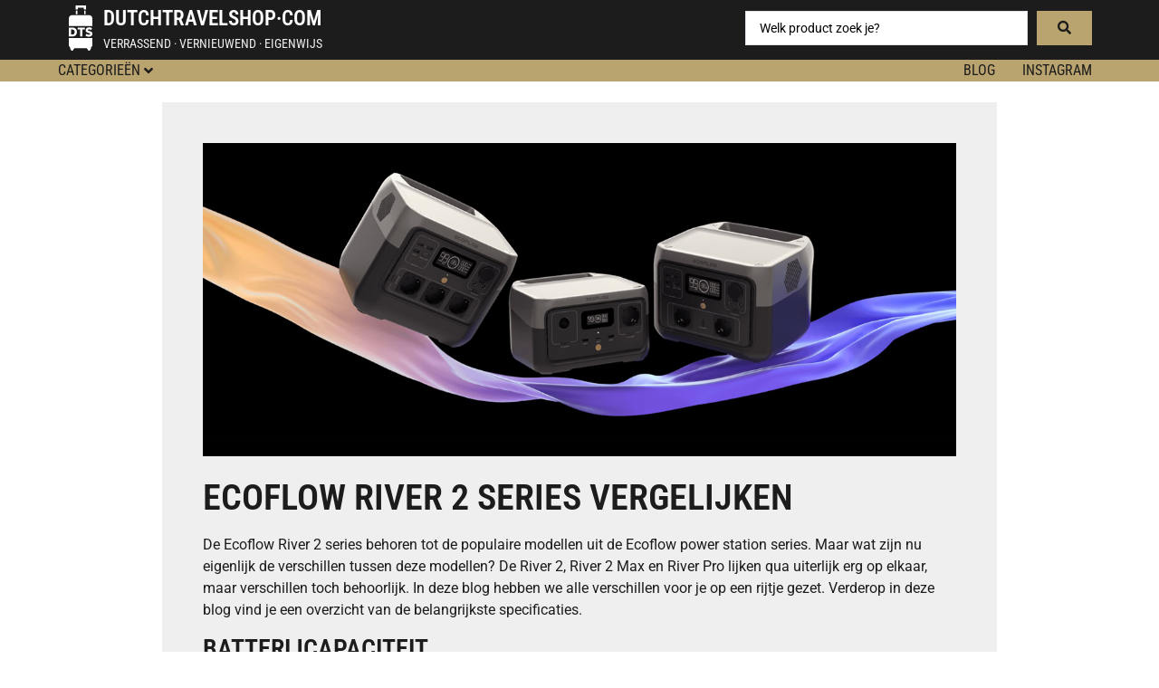

--- FILE ---
content_type: text/css; charset=UTF-8
request_url: https://dutchtravelshop.com/wp-content/uploads/elementor/css/post-57575.css?ver=1769226662
body_size: 1939
content:
.elementor-57575 .elementor-element.elementor-element-c54ded2{--display:flex;--flex-direction:row;--container-widget-width:calc( ( 1 - var( --container-widget-flex-grow ) ) * 100% );--container-widget-height:100%;--container-widget-flex-grow:1;--container-widget-align-self:stretch;--flex-wrap-mobile:wrap;--justify-content:space-between;--align-items:center;--padding-top:5px;--padding-bottom:20px;--padding-left:0px;--padding-right:0px;--z-index:9;}.elementor-57575 .elementor-element.elementor-element-c54ded2:not(.elementor-motion-effects-element-type-background), .elementor-57575 .elementor-element.elementor-element-c54ded2 > .elementor-motion-effects-container > .elementor-motion-effects-layer{background-color:var( --e-global-color-secondary );}.elementor-57575 .elementor-element.elementor-element-1efaba4 .elementor-icon-box-wrapper{align-items:center;text-align:center;gap:0px;}.elementor-57575 .elementor-element.elementor-element-1efaba4 .elementor-icon-box-title{margin-block-end:0px;color:var( --e-global-color-027d4e2 );}.elementor-57575 .elementor-element.elementor-element-1efaba4 .elementor-icon-box-title, .elementor-57575 .elementor-element.elementor-element-1efaba4 .elementor-icon-box-title a{font-family:"Roboto Condensed", Sans-serif;font-size:23px;font-weight:600;text-transform:uppercase;}.elementor-57575 .elementor-element.elementor-element-1efaba4 .elementor-icon-box-description{font-family:"Roboto Condensed", Sans-serif;font-size:12px;font-weight:400;text-transform:uppercase;color:var( --e-global-color-5d8d4c2 );}.elementor-57575 .elementor-element.elementor-element-c5063a6{--display:flex;}.elementor-57575 .elementor-element.elementor-element-9a7b33e .jet-mobile-menu__toggle .jet-mobile-menu__toggle-icon{color:var( --e-global-color-027d4e2 );}.elementor-57575 .elementor-element.elementor-element-9a7b33e .jet-mobile-menu__container .jet-mobile-menu__back i{color:var( --e-global-color-secondary );}.elementor-57575 .elementor-element.elementor-element-9a7b33e .jet-mobile-menu__container .jet-mobile-menu__back svg{color:var( --e-global-color-secondary );}.elementor-57575 .elementor-element.elementor-element-9a7b33e .jet-mobile-menu__breadcrumbs .breadcrumb-label{color:var( --e-global-color-text );font-family:"Roboto Condensed", Sans-serif;}.elementor-57575 .elementor-element.elementor-element-9a7b33e .jet-mobile-menu__breadcrumbs .breadcrumb-divider{color:var( --e-global-color-primary );}.elementor-57575 .elementor-element.elementor-element-9a7b33e .jet-mobile-menu__container{z-index:999;}.elementor-57575 .elementor-element.elementor-element-9a7b33e .jet-mobile-menu-widget .jet-mobile-menu-cover{z-index:calc(999-1);}.elementor-57575 .elementor-element.elementor-element-9a7b33e .jet-mobile-menu__item .jet-menu-icon{align-self:center;justify-content:center;color:var( --e-global-color-text );}.elementor-57575 .elementor-element.elementor-element-9a7b33e .jet-mobile-menu__item .jet-menu-label{font-family:"Roboto Condensed", Sans-serif;font-weight:400;text-transform:uppercase;color:var( --e-global-color-secondary );}.elementor-57575 .elementor-element.elementor-element-9a7b33e .jet-mobile-menu__item{padding:20px 0px 0px 0px;}.elementor-57575 .elementor-element.elementor-element-9a7b33e .jet-mobile-menu__item .jet-menu-badge__inner{font-family:"Roboto Condensed", Sans-serif;text-transform:uppercase;}.elementor-57575 .elementor-element.elementor-element-9a7b33e .jet-mobile-menu__item .jet-menu-badge{align-self:flex-start;}.elementor-57575 .elementor-element.elementor-element-9a7b33e .jet-mobile-menu__item:hover > .jet-mobile-menu__item-inner .jet-menu-icon{color:var( --e-global-color-text );}.elementor-57575 .elementor-element.elementor-element-9a7b33e .jet-mobile-menu__item:hover > .jet-mobile-menu__item-inner .jet-menu-label{color:var( --e-global-color-secondary );}.elementor-57575 .elementor-element.elementor-element-9a7b33e .jet-mobile-menu__item.jet-mobile-menu__item--active > .jet-mobile-menu__item-inner .jet-menu-icon{color:var( --e-global-color-text );}.elementor-57575 .elementor-element.elementor-element-9a7b33e .jet-mobile-menu__item.jet-mobile-menu__item--active > .jet-mobile-menu__item-inner .jet-menu-label{color:var( --e-global-color-secondary );}.elementor-57575 .elementor-element.elementor-element-6c355f0 .jet-ajax-search__source-results-item_icon svg{width:24px;}.elementor-57575 .elementor-element.elementor-element-6c355f0 .jet-ajax-search__source-results-item_icon{font-size:24px;}.elementor-57575 .elementor-element.elementor-element-6c355f0{z-index:3;}.elementor-57575 .elementor-element.elementor-element-6c355f0 .jet-ajax-search__form{border-radius:0px 0px 0px 0px;}.elementor-57575 .elementor-element.elementor-element-6c355f0 .jet-ajax-search__field{border-radius:0px 0px 0px 0px;}.elementor-57575 .elementor-element.elementor-element-6c355f0 .jet-ajax-search__submit-icon{font-size:15px;}.elementor-57575 .elementor-element.elementor-element-6c355f0 .jet-ajax-search__submit{color:var( --e-global-color-secondary );background-color:var( --e-global-color-primary );align-self:stretch;border-style:none;border-radius:0px 0px 0px 0px;}.elementor-57575 .elementor-element.elementor-element-6c355f0 .jet-ajax-search__results-area{margin-top:5px;box-shadow:0px 0px 10px 0px rgba(0,0,0,0.5);border-radius:0px 0px 0px 0px;}.elementor-57575 .elementor-element.elementor-element-6c355f0 .jet-ajax-search__results-item mark{color:var( --e-global-color-secondary );}.elementor-57575 .elementor-element.elementor-element-6c355f0 .jet-ajax-search__item-title{color:var( --e-global-color-secondary );}.elementor-57575 .elementor-element.elementor-element-6c355f0 .jet-ajax-search__item-content{color:var( --e-global-color-text );}.elementor-57575 .elementor-element.elementor-element-6c355f0 .jet-ajax-search__item-thumbnail-img{border-radius:0px 0px 0px 0px;}.elementor-57575 .elementor-element.elementor-element-6c355f0 .jet-ajax-search__full-results{color:var( --e-global-color-secondary );}.elementor-57575 .elementor-element.elementor-element-6c355f0 .jet-ajax-search__spinner{color:var( --e-global-color-primary );}.elementor-57575 .elementor-element.elementor-element-28a1d09{--display:flex;--flex-direction:row;--container-widget-width:calc( ( 1 - var( --container-widget-flex-grow ) ) * 100% );--container-widget-height:100%;--container-widget-flex-grow:1;--container-widget-align-self:stretch;--flex-wrap-mobile:wrap;--justify-content:space-between;--align-items:center;--padding-top:0px;--padding-bottom:4px;--padding-left:0px;--padding-right:0px;}.elementor-57575 .elementor-element.elementor-element-28a1d09:not(.elementor-motion-effects-element-type-background), .elementor-57575 .elementor-element.elementor-element-28a1d09 > .elementor-motion-effects-container > .elementor-motion-effects-layer{background-color:var( --e-global-color-secondary );}.elementor-57575 .elementor-element.elementor-element-834b60d{--display:flex;--align-items:flex-start;--container-widget-width:calc( ( 1 - var( --container-widget-flex-grow ) ) * 100% );--gap:5px 5px;--row-gap:5px;--column-gap:5px;--padding-top:0px;--padding-bottom:0px;--padding-left:0px;--padding-right:0px;}.elementor-57575 .elementor-element.elementor-element-a6029c1 > .elementor-widget-container{margin:0px 0px 0px 0px;padding:0px 0px 0px 0px;}.elementor-57575 .elementor-element.elementor-element-a6029c1 .elementor-icon-box-wrapper{align-items:center;text-align:start;gap:0px;}.elementor-57575 .elementor-element.elementor-element-a6029c1 .elementor-icon-box-title{margin-block-end:0px;color:var( --e-global-color-027d4e2 );}.elementor-57575 .elementor-element.elementor-element-a6029c1 .elementor-icon-box-title, .elementor-57575 .elementor-element.elementor-element-a6029c1 .elementor-icon-box-title a{font-family:"Roboto Condensed", Sans-serif;font-size:23px;font-weight:600;text-transform:uppercase;}.elementor-57575 .elementor-element.elementor-element-a6029c1 .elementor-icon-box-description{font-family:"Roboto Condensed", Sans-serif;font-size:14px;font-weight:400;text-transform:uppercase;color:var( --e-global-color-5d8d4c2 );}.elementor-57575 .elementor-element.elementor-element-95ac056{--display:flex;}.elementor-57575 .elementor-element.elementor-element-95ac056:not(.elementor-motion-effects-element-type-background), .elementor-57575 .elementor-element.elementor-element-95ac056 > .elementor-motion-effects-container > .elementor-motion-effects-layer{background-color:var( --e-global-color-secondary );}.elementor-57575 .elementor-element.elementor-element-7150f08 .jet-ajax-search__source-results-item_icon svg{width:24px;}.elementor-57575 .elementor-element.elementor-element-7150f08 .jet-ajax-search__source-results-item_icon{font-size:24px;}.elementor-57575 .elementor-element.elementor-element-7150f08{z-index:1;}.elementor-57575 .elementor-element.elementor-element-7150f08 .jet-ajax-search__form{border-radius:0px 0px 0px 0px;}.elementor-57575 .elementor-element.elementor-element-7150f08 .jet-ajax-search__field{border-radius:0px 0px 0px 0px;}.elementor-57575 .elementor-element.elementor-element-7150f08 .jet-ajax-search__submit-icon{font-size:15px;}.elementor-57575 .elementor-element.elementor-element-7150f08 .jet-ajax-search__submit{color:var( --e-global-color-secondary );background-color:var( --e-global-color-primary );align-self:stretch;border-style:none;border-radius:0px 0px 0px 0px;}.elementor-57575 .elementor-element.elementor-element-7150f08 .jet-ajax-search__results-area{margin-top:5px;box-shadow:0px 0px 10px 0px rgba(0,0,0,0.5);border-radius:0px 0px 0px 0px;}.elementor-57575 .elementor-element.elementor-element-7150f08 .jet-ajax-search__results-item mark{color:var( --e-global-color-secondary );}.elementor-57575 .elementor-element.elementor-element-7150f08 .jet-ajax-search__item-title{color:var( --e-global-color-secondary );}.elementor-57575 .elementor-element.elementor-element-7150f08 .jet-ajax-search__item-content{color:var( --e-global-color-text );}.elementor-57575 .elementor-element.elementor-element-7150f08 .jet-ajax-search__item-thumbnail-img{border-radius:0px 0px 0px 0px;}.elementor-57575 .elementor-element.elementor-element-7150f08 .jet-ajax-search__full-results{color:var( --e-global-color-secondary );}.elementor-57575 .elementor-element.elementor-element-7150f08 .jet-ajax-search__spinner{color:var( --e-global-color-primary );}.elementor-57575 .elementor-element.elementor-element-8dd200c{--display:flex;--min-height:0px;--flex-direction:row;--container-widget-width:initial;--container-widget-height:100%;--container-widget-flex-grow:1;--container-widget-align-self:stretch;--flex-wrap-mobile:wrap;--justify-content:space-between;--padding-top:0%;--padding-bottom:0%;--padding-left:05%;--padding-right:5%;}.elementor-57575 .elementor-element.elementor-element-8dd200c:not(.elementor-motion-effects-element-type-background), .elementor-57575 .elementor-element.elementor-element-8dd200c > .elementor-motion-effects-container > .elementor-motion-effects-layer{background-color:var( --e-global-color-primary );}.elementor-57575 .elementor-element.elementor-element-b1d00b5{--display:flex;--flex-direction:row;--container-widget-width:calc( ( 1 - var( --container-widget-flex-grow ) ) * 100% );--container-widget-height:100%;--container-widget-flex-grow:1;--container-widget-align-self:stretch;--flex-wrap-mobile:wrap;--justify-content:flex-start;--align-items:center;--gap:00px 20px;--row-gap:00px;--column-gap:20px;--padding-top:0px;--padding-bottom:0px;--padding-left:0px;--padding-right:0px;}.elementor-57575 .elementor-element.elementor-element-f191a27 > .elementor-widget-container{padding:0px 0px 0px 0px;}.elementor-57575 .elementor-element.elementor-element-f191a27.elementor-element{--align-self:flex-start;}.elementor-57575 .elementor-element.elementor-element-f191a27 .jet-mega-menu.jet-mega-menu--layout-horizontal .jet-mega-menu-item__link--top-level,
							.elementor-57575 .elementor-element.elementor-element-f191a27 .jet-mega-menu.jet-mega-menu--layout-vertical .jet-mega-menu-item__link--top-level{font-family:"Roboto Condensed", Sans-serif;font-weight:400;text-transform:uppercase;}.elementor-57575 .elementor-element.elementor-element-f191a27{--jmm-top-items-ver-padding:0px;--jmm-top-items-hor-padding:0px;--jmm-sub-menu-bg-color:var( --e-global-color-027d4e2 );--jmm-sub-items-ver-padding:5px;--jmm-sub-items-hor-padding:10px;--jmm-top-item-title-color:var( --e-global-color-secondary );--jmm-sub-item-title-color:var( --e-global-color-secondary );--jmm-top-hover-item-title-color:var( --e-global-color-secondary );--jmm-sub-hover-item-title-color:var( --e-global-color-secondary );--jmm-top-active-item-title-color:var( --e-global-color-secondary );--jmm-sub-active-item-title-color:var( --e-global-color-secondary );--jmm-dropdown-container-width:150px;--jmm-dropdown-sub-items-ver-padding:0px;--jmm-dropdown-sub-items-hor-padding:0px;--jmm-dropdown-sub-items-gap:0px;--jmm-dropdown-item-title-color:var( --e-global-color-secondary );--jmm-dropdown-hover-item-title-color:var( --e-global-color-secondary );--jmm-dropdown-toggle-distance:10px;}.elementor-57575 .elementor-element.elementor-element-f191a27 .jet-mega-menu.jet-mega-menu--layout-horizontal .jet-mega-menu-item__link--sub-level,
							.elementor-57575 .elementor-element.elementor-element-f191a27 .jet-mega-menu.jet-mega-menu--layout-vertical .jet-mega-menu-item__link--sub-level{font-family:"Roboto Condensed", Sans-serif;font-weight:400;}.elementor-57575 .elementor-element.elementor-element-0688cb5.elementor-element{--align-self:center;}.elementor-57575 .elementor-element.elementor-element-0688cb5 .elementor-nav-menu .elementor-item{font-family:"Roboto Condensed", Sans-serif;font-weight:400;text-transform:uppercase;}.elementor-57575 .elementor-element.elementor-element-0688cb5 .elementor-nav-menu--main .elementor-item{color:var( --e-global-color-secondary );fill:var( --e-global-color-secondary );padding-left:10px;padding-right:10px;padding-top:0px;padding-bottom:0px;}.elementor-57575 .elementor-element.elementor-element-0688cb5 .elementor-nav-menu--main .elementor-item:hover,
					.elementor-57575 .elementor-element.elementor-element-0688cb5 .elementor-nav-menu--main .elementor-item.elementor-item-active,
					.elementor-57575 .elementor-element.elementor-element-0688cb5 .elementor-nav-menu--main .elementor-item.highlighted,
					.elementor-57575 .elementor-element.elementor-element-0688cb5 .elementor-nav-menu--main .elementor-item:focus{color:var( --e-global-color-secondary );fill:var( --e-global-color-secondary );}.elementor-57575 .elementor-element.elementor-element-0688cb5 .elementor-nav-menu--main .elementor-item.elementor-item-active{color:var( --e-global-color-secondary );}.elementor-57575 .elementor-element.elementor-element-0688cb5{--e-nav-menu-horizontal-menu-item-margin:calc( 10px / 2 );}.elementor-57575 .elementor-element.elementor-element-0688cb5 .elementor-nav-menu--main:not(.elementor-nav-menu--layout-horizontal) .elementor-nav-menu > li:not(:last-child){margin-bottom:10px;}.elementor-57575 .elementor-element.elementor-element-0688cb5 .elementor-nav-menu--dropdown a, .elementor-57575 .elementor-element.elementor-element-0688cb5 .elementor-menu-toggle{color:var( --e-global-color-text );fill:var( --e-global-color-text );}.elementor-57575 .elementor-element.elementor-element-0688cb5 .elementor-nav-menu--dropdown{background-color:var( --e-global-color-027d4e2 );}.elementor-57575 .elementor-element.elementor-element-0688cb5 .elementor-nav-menu--dropdown a:hover,
					.elementor-57575 .elementor-element.elementor-element-0688cb5 .elementor-nav-menu--dropdown a:focus,
					.elementor-57575 .elementor-element.elementor-element-0688cb5 .elementor-nav-menu--dropdown a.elementor-item-active,
					.elementor-57575 .elementor-element.elementor-element-0688cb5 .elementor-nav-menu--dropdown a.highlighted,
					.elementor-57575 .elementor-element.elementor-element-0688cb5 .elementor-menu-toggle:hover,
					.elementor-57575 .elementor-element.elementor-element-0688cb5 .elementor-menu-toggle:focus{color:var( --e-global-color-secondary );}.elementor-57575 .elementor-element.elementor-element-0688cb5 .elementor-nav-menu--dropdown a:hover,
					.elementor-57575 .elementor-element.elementor-element-0688cb5 .elementor-nav-menu--dropdown a:focus,
					.elementor-57575 .elementor-element.elementor-element-0688cb5 .elementor-nav-menu--dropdown a.elementor-item-active,
					.elementor-57575 .elementor-element.elementor-element-0688cb5 .elementor-nav-menu--dropdown a.highlighted{background-color:var( --e-global-color-027d4e2 );}.elementor-57575 .elementor-element.elementor-element-0688cb5 .elementor-nav-menu--dropdown .elementor-item, .elementor-57575 .elementor-element.elementor-element-0688cb5 .elementor-nav-menu--dropdown  .elementor-sub-item{font-family:var( --e-global-typography-secondary-font-family ), Sans-serif;font-weight:var( --e-global-typography-secondary-font-weight );}.elementor-57575 .elementor-element.elementor-element-0688cb5 .elementor-nav-menu--dropdown a{padding-top:5px;padding-bottom:5px;}.elementor-57575 .elementor-element.elementor-element-0688cb5 .elementor-nav-menu--main > .elementor-nav-menu > li > .elementor-nav-menu--dropdown, .elementor-57575 .elementor-element.elementor-element-0688cb5 .elementor-nav-menu__container.elementor-nav-menu--dropdown{margin-top:0px !important;}.elementor-theme-builder-content-area{height:400px;}.elementor-location-header:before, .elementor-location-footer:before{content:"";display:table;clear:both;}@media(min-width:768px){.elementor-57575 .elementor-element.elementor-element-834b60d{--width:35%;}.elementor-57575 .elementor-element.elementor-element-95ac056{--width:35%;}.elementor-57575 .elementor-element.elementor-element-b1d00b5{--width:25%;}}@media(max-width:1024px){.elementor-57575 .elementor-element.elementor-element-c54ded2{--justify-content:space-between;--flex-wrap:wrap;--padding-top:2%;--padding-bottom:2%;--padding-left:5%;--padding-right:5%;}.elementor-57575 .elementor-element.elementor-element-1efaba4 .elementor-icon-box-title, .elementor-57575 .elementor-element.elementor-element-1efaba4 .elementor-icon-box-title a{font-size:14px;}.elementor-57575 .elementor-element.elementor-element-1efaba4 .elementor-icon-box-description{font-size:8px;}.elementor-57575 .elementor-element.elementor-element-c5063a6{--padding-top:0px;--padding-bottom:0px;--padding-left:0px;--padding-right:0px;}.elementor-57575 .elementor-element.elementor-element-6c355f0{width:100%;max-width:100%;}.elementor-57575 .elementor-element.elementor-element-28a1d09{--padding-top:20px;--padding-bottom:20px;--padding-left:20px;--padding-right:20px;}.elementor-57575 .elementor-element.elementor-element-a6029c1 .elementor-icon-box-title, .elementor-57575 .elementor-element.elementor-element-a6029c1 .elementor-icon-box-title a{font-size:14px;}.elementor-57575 .elementor-element.elementor-element-a6029c1 .elementor-icon-box-description{font-size:8.5px;}}@media(max-width:767px){.elementor-57575 .elementor-element.elementor-element-c54ded2{--flex-direction:row;--container-widget-width:calc( ( 1 - var( --container-widget-flex-grow ) ) * 100% );--container-widget-height:100%;--container-widget-flex-grow:1;--container-widget-align-self:stretch;--flex-wrap-mobile:wrap;--align-items:flex-start;}.elementor-57575 .elementor-element.elementor-element-1efaba4{width:var( --container-widget-width, 75% );max-width:75%;--container-widget-width:75%;--container-widget-flex-grow:0;}.elementor-57575 .elementor-element.elementor-element-1efaba4 .elementor-icon-box-wrapper{text-align:start;}.elementor-57575 .elementor-element.elementor-element-1efaba4 .elementor-icon-box-title{margin-block-end:0px;}.elementor-57575 .elementor-element.elementor-element-1efaba4 .elementor-icon-box-title, .elementor-57575 .elementor-element.elementor-element-1efaba4 .elementor-icon-box-title a{font-size:18px;}.elementor-57575 .elementor-element.elementor-element-1efaba4 .elementor-icon-box-description{font-size:11px;}.elementor-57575 .elementor-element.elementor-element-c5063a6{--width:18%;--padding-top:0px;--padding-bottom:0px;--padding-left:0px;--padding-right:0px;}.elementor-57575 .elementor-element.elementor-element-9a7b33e > .elementor-widget-container{margin:0px 0px 0px 0px;padding:0px 0px 0px 0px;}.elementor-57575 .elementor-element.elementor-element-9a7b33e.elementor-element{--align-self:flex-start;--order:99999 /* order end hack */;}.elementor-57575 .elementor-element.elementor-element-9a7b33e .jet-mobile-menu__toggle .jet-mobile-menu__toggle-icon i{font-size:18px;}.elementor-57575 .elementor-element.elementor-element-9a7b33e .jet-mobile-menu__toggle .jet-mobile-menu__toggle-icon svg{width:18px;}.elementor-57575 .elementor-element.elementor-element-9a7b33e .jet-mobile-menu__container .jet-mobile-menu__back i{font-size:20px;}.elementor-57575 .elementor-element.elementor-element-9a7b33e .jet-mobile-menu__container .jet-mobile-menu__back svg{width:20px;}.elementor-57575 .elementor-element.elementor-element-9a7b33e .jet-mobile-menu__breadcrumbs .breadcrumb-label{font-size:14px;}.elementor-57575 .elementor-element.elementor-element-9a7b33e .jet-mobile-menu__breadcrumbs .breadcrumb-divider i{font-size:14px;}.elementor-57575 .elementor-element.elementor-element-9a7b33e .jet-mobile-menu__breadcrumbs .breadcrumb-divider svg{width:14px;}.elementor-57575 .elementor-element.elementor-element-9a7b33e .jet-mobile-menu__item .jet-menu-icon img{width:20px;}.elementor-57575 .elementor-element.elementor-element-9a7b33e .jet-mobile-menu__item .jet-menu-icon svg{width:20px;}.elementor-57575 .elementor-element.elementor-element-9a7b33e .jet-mobile-menu__item .jet-menu-badge__inner{font-size:18px;}.elementor-57575 .elementor-element.elementor-element-9a7b33e .jet-mobile-menu__item .jet-dropdown-arrow i{font-size:18px;}.elementor-57575 .elementor-element.elementor-element-9a7b33e .jet-mobile-menu__item .jet-dropdown-arrow svg{width:18px;}.elementor-57575 .elementor-element.elementor-element-6c355f0{width:100%;max-width:100%;}.elementor-57575 .elementor-element.elementor-element-28a1d09{--padding-top:0px;--padding-bottom:0px;--padding-left:0px;--padding-right:0px;}.elementor-57575 .elementor-element.elementor-element-834b60d{--width:72%;}.elementor-57575 .elementor-element.elementor-element-834b60d.e-con{--order:1;}.elementor-57575 .elementor-element.elementor-element-a6029c1 .elementor-icon-box-wrapper{text-align:center;}.elementor-57575 .elementor-element.elementor-element-a6029c1 .elementor-icon-box-title{margin-block-end:0px;}.elementor-57575 .elementor-element.elementor-element-a6029c1 .elementor-icon-box-title, .elementor-57575 .elementor-element.elementor-element-a6029c1 .elementor-icon-box-title a{font-size:16px;}.elementor-57575 .elementor-element.elementor-element-a6029c1 .elementor-icon-box-description{font-size:9px;}.elementor-57575 .elementor-element.elementor-element-95ac056{--flex-direction:row;--container-widget-width:calc( ( 1 - var( --container-widget-flex-grow ) ) * 100% );--container-widget-height:100%;--container-widget-flex-grow:1;--container-widget-align-self:stretch;--flex-wrap-mobile:wrap;--justify-content:space-between;--align-items:stretch;--gap:20px 20px;--row-gap:20px;--column-gap:20px;--flex-wrap:nowrap;--padding-top:10px;--padding-bottom:10px;--padding-left:10px;--padding-right:10px;}.elementor-57575 .elementor-element.elementor-element-95ac056.e-con{--order:3;}}@media(max-width:1024px) and (min-width:768px){.elementor-57575 .elementor-element.elementor-element-c5063a6{--width:15%;}.elementor-57575 .elementor-element.elementor-element-834b60d{--width:32%;}.elementor-57575 .elementor-element.elementor-element-95ac056{--width:48%;}}/* Start custom CSS for jet-mobile-menu, class: .elementor-element-9a7b33e */.menu-mobiel{
 position: relative;
}
.menu-mobiel:after{
    content: 'Menu';
    font-size: 14px;
    position: absolute;
    top: 25px;
    color: #fff;
  right:0px;
}

.elementor-57575 .elementor-element.elementor-element-9a7b33e .elementor-widget-container{
    height: auto;
}

.menu-mobiel .elementor-icon-list-text{
    font-size: 12px!important;
}/* End custom CSS */
/* Start custom CSS for container, class: .elementor-element-c54ded2 */.elementor-57575 .elementor-element.elementor-element-c54ded2{
    padding-top: 3px 5%;
}/* End custom CSS */
/* Start custom CSS for container, class: .elementor-element-28a1d09 */.header-black{
    padding: 2px 5%;
}/* End custom CSS */
/* Start custom CSS for jet-mega-menu, class: .elementor-element-f191a27 */.jet-mega-menu-list .jet-mega-menu-sub-menu,  .et-mega-menu-mega-container__inner{
    box-shadow: 3px 2px 6px 0px rgba(105,105,105,0.66);
-webkit-box-shadow: 3px 2px 6px 0px rgba(105,105,105,0.66);
-moz-box-shadow: 3px 2px 6px 0px rgba(105,105,105,0.66);
}


.elementor-57575 .elementor-element.elementor-element-f191a27 .jet-mega-menu-sub-menu{
    left: 0!important;
    top:100%!important;
    margin-top:10px;
}

.elementor-57575 .elementor-element.elementor-element-f191a27 .jet-mega-menu-item {
  position: unset !important;
}
.elementor-57575 .elementor-element.elementor-element-f191a27 .jet-mega-menu-mega-container {
	margin-top: 0px;
}

.elementor-57575 .elementor-element.elementor-element-f191a27 .jet-mega-menu-mega-container__inner{
    min-height: 408px;
}

@media screen and (min-width: 1025px) and (max-width: 1300px) {
   .jet-mega-menu.jet-mega-menu--layout-vertical.jet-mega-menu--sub-position-right .jet-mega-menu-mega-container{
       left:240px!important;
    }
.elementor-57575 .elementor-element.elementor-element-f191a27 .jet-mega-menu-mega-container__inner{
    max-width: 650px;
}
.elementor-57575 .elementor-element.elementor-element-f191a27 .e-grid{
   --e-con-grid-template-columns: repeat(3, 1fr)!important;
}    
}/* End custom CSS */

--- FILE ---
content_type: text/css; charset=UTF-8
request_url: https://dutchtravelshop.com/wp-content/uploads/elementor/css/post-58652.css?ver=1769226669
body_size: -34
content:
.elementor-58652 .elementor-element.elementor-element-3438753{--display:flex;--flex-direction:row;--container-widget-width:initial;--container-widget-height:100%;--container-widget-flex-grow:1;--container-widget-align-self:stretch;--flex-wrap-mobile:wrap;--justify-content:center;--gap:0px 0px;--row-gap:0px;--column-gap:0px;--padding-top:2%;--padding-bottom:2%;--padding-left:5%;--padding-right:5%;}.elementor-58652 .elementor-element.elementor-element-4a20241{--display:flex;--flex-direction:column;--container-widget-width:100%;--container-widget-height:initial;--container-widget-flex-grow:0;--container-widget-align-self:initial;--flex-wrap-mobile:wrap;--padding-top:3%;--padding-bottom:3%;--padding-left:3%;--padding-right:3%;}.elementor-58652 .elementor-element.elementor-element-4a20241:not(.elementor-motion-effects-element-type-background), .elementor-58652 .elementor-element.elementor-element-4a20241 > .elementor-motion-effects-container > .elementor-motion-effects-layer{background-color:var( --e-global-color-5d8d4c2 );}.elementor-58652 .elementor-element.elementor-element-1fccabc{--display:flex;--gap:5px 5px;--row-gap:5px;--column-gap:5px;--padding-top:3%;--padding-bottom:2%;--padding-left:5%;--padding-right:5%;}.elementor-58652 .elementor-element.elementor-element-f654987 > .elementor-widget-container > .jet-listing-grid > .jet-listing-grid__items, .elementor-58652 .elementor-element.elementor-element-f654987 > .jet-listing-grid > .jet-listing-grid__items{--columns:4;}.elementor-58652 .elementor-element.elementor-element-f654987 > .elementor-widget-container{padding:0px 0px 0px 0px;}.elementor-58652 .elementor-element.elementor-element-f654987 .jet-listing-grid__slider-icon{width:25px;height:25px;line-height:25px;margin-top:calc( -25px/2 );font-size:20px;color:var( --e-global-color-secondary );background:var( --e-global-color-5d8d4c2 );}.elementor-58652 .elementor-element.elementor-element-f654987 .jet-listing-grid__slider-icon svg{height:20px;}.elementor-58652 .elementor-element.elementor-element-f654987 .jet-listing-grid__slider-icon.prev-arrow{left:-30px;right:auto;}.elementor-58652 .elementor-element.elementor-element-f654987 .jet-listing-grid__slider-icon.next-arrow{right:-30px;left:auto;}.elementor-58652 .elementor-element.elementor-element-cea485d .elementor-button{background-color:var( --e-global-color-027d4e2 );font-size:16px;fill:var( --e-global-color-secondary );color:var( --e-global-color-secondary );border-style:solid;border-width:0px 0px 0px 0px;}.elementor-58652 .elementor-element.elementor-element-cea485d .elementor-button-content-wrapper{flex-direction:row-reverse;}.elementor-58652 .elementor-element.elementor-element-cea485d .elementor-button .elementor-button-content-wrapper{gap:10px;}@media(min-width:768px){.elementor-58652 .elementor-element.elementor-element-4a20241{--width:80%;}}@media(max-width:1024px){.elementor-58652 .elementor-element.elementor-element-f654987 > .elementor-widget-container > .jet-listing-grid > .jet-listing-grid__items, .elementor-58652 .elementor-element.elementor-element-f654987 > .jet-listing-grid > .jet-listing-grid__items{--columns:2;}}@media(max-width:767px){.elementor-58652 .elementor-element.elementor-element-f654987 > .elementor-widget-container > .jet-listing-grid > .jet-listing-grid__items, .elementor-58652 .elementor-element.elementor-element-f654987 > .jet-listing-grid > .jet-listing-grid__items{--columns:1;}.elementor-58652 .elementor-element.elementor-element-f654987 .jet-listing-grid__slider-icon.prev-arrow{left:0px;right:auto;}.elementor-58652 .elementor-element.elementor-element-f654987 .jet-listing-grid__slider-icon.next-arrow{right:0px;left:auto;}}

--- FILE ---
content_type: text/css; charset=UTF-8
request_url: https://dutchtravelshop.com/wp-content/uploads/elementor/css/post-57720.css?ver=1769226662
body_size: 897
content:
.elementor-57720 .elementor-element.elementor-element-d98a635{--display:flex;--min-height:440px;--justify-content:space-between;--gap:10px 10px;--row-gap:10px;--column-gap:10px;border-style:solid;--border-style:solid;border-width:2px 2px 2px 2px;--border-top-width:2px;--border-right-width:2px;--border-bottom-width:2px;--border-left-width:2px;border-color:#EFEFEF;--border-color:#EFEFEF;--margin-top:0px;--margin-bottom:20px;--margin-left:0px;--margin-right:0px;--padding-top:20px;--padding-bottom:20px;--padding-left:20px;--padding-right:20px;}.elementor-57720 .elementor-element.elementor-element-d98a635:not(.elementor-motion-effects-element-type-background), .elementor-57720 .elementor-element.elementor-element-d98a635 > .elementor-motion-effects-container > .elementor-motion-effects-layer{background-color:var( --e-global-color-027d4e2 );}.elementor-57720 .elementor-element.elementor-element-d98a635:hover{border-style:solid;border-width:2px 2px 2px 2px;--border-top-width:2px;--border-right-width:2px;--border-bottom-width:2px;--border-left-width:2px;border-color:var( --e-global-color-primary );--border-color:var( --e-global-color-primary );}.elementor-57720 .elementor-element.elementor-element-d98a635, .elementor-57720 .elementor-element.elementor-element-d98a635::before{--border-transition:0.5s;}body:not(.rtl) .elementor-57720 .elementor-element.elementor-element-4893f74{right:19px;}body.rtl .elementor-57720 .elementor-element.elementor-element-4893f74{left:19px;}.elementor-57720 .elementor-element.elementor-element-4893f74{top:19px;text-align:end;}.elementor-57720 .elementor-element.elementor-element-4893f74 img{width:90px;height:20px;object-fit:contain;object-position:center center;}.elementor-57720 .elementor-element.elementor-element-a8c72a3 .jet-listing-dynamic-field.display-multiline, .elementor-57720 .elementor-element.elementor-element-a8c72a3 .jet-listing-dynamic-field.display-inline .jet-listing-dynamic-field__inline-wrap{background-color:var( --e-global-color-primary );}.elementor-57720 .elementor-element.elementor-element-a8c72a3 > .elementor-widget-container{margin:0px 0px 0px 0px;}.elementor-57720 .elementor-element.elementor-element-a8c72a3.elementor-element{--align-self:flex-start;}body:not(.rtl) .elementor-57720 .elementor-element.elementor-element-a8c72a3{left:0px;}body.rtl .elementor-57720 .elementor-element.elementor-element-a8c72a3{right:0px;}.elementor-57720 .elementor-element.elementor-element-a8c72a3{top:0px;}.elementor-57720 .elementor-element.elementor-element-a8c72a3 .jet-listing-dynamic-field__content{color:var( --e-global-color-secondary );font-family:"Roboto Condensed", Sans-serif;font-size:13px;font-weight:500;text-transform:uppercase;text-align:left;}.elementor-57720 .elementor-element.elementor-element-a8c72a3 .jet-listing-dynamic-field .jet-listing-dynamic-field__inline-wrap{width:100%;}.elementor-57720 .elementor-element.elementor-element-a8c72a3 .jet-listing-dynamic-field .jet-listing-dynamic-field__content{width:100%;}.elementor-57720 .elementor-element.elementor-element-a8c72a3 .jet-listing-dynamic-field{justify-content:flex-start;}.elementor-57720 .elementor-element.elementor-element-a8c72a3 .jet-listing-dynamic-field.display-multiline{margin:2px 0px 0px 0px;}.elementor-57720 .elementor-element.elementor-element-a8c72a3 .jet-listing-dynamic-field.display-inline .jet-listing-dynamic-field__inline-wrap{margin:2px 0px 0px 0px;}.elementor-57720 .elementor-element.elementor-element-29ea263{--display:flex;--gap:5px 5px;--row-gap:5px;--column-gap:5px;--padding-top:0px;--padding-bottom:0px;--padding-left:0px;--padding-right:0px;}.elementor-57720 .elementor-element.elementor-element-9c99288 img{width:80%;height:200px;object-fit:contain;object-position:center left;}.elementor-57720 .elementor-element.elementor-element-1aea5ec .elementor-star-rating{font-size:13px;}.elementor-57720 .elementor-element.elementor-element-1aea5ec .elementor-star-rating i:not(:last-of-type){margin-inline-end:1px;}.elementor-57720 .elementor-element.elementor-element-1aea5ec .elementor-star-rating i:before{color:#FFB400;}.elementor-57720 .elementor-element.elementor-element-52ed218 .elementor-star-rating{font-size:13px;}.elementor-57720 .elementor-element.elementor-element-52ed218 .elementor-star-rating i:not(:last-of-type){margin-inline-end:1px;}.elementor-57720 .elementor-element.elementor-element-52ed218 .elementor-star-rating i:before{color:#FFB400;}.elementor-57720 .elementor-element.elementor-element-ee8dd96 > .elementor-widget-container{margin:0px 0px 10px 0px;}.elementor-57720 .elementor-element.elementor-element-ee8dd96 .elementor-icon-list-icon i{color:var( --e-global-color-accent );transition:color 0.3s;}.elementor-57720 .elementor-element.elementor-element-ee8dd96 .elementor-icon-list-icon svg{fill:var( --e-global-color-accent );transition:fill 0.3s;}.elementor-57720 .elementor-element.elementor-element-ee8dd96{--e-icon-list-icon-size:12px;--icon-vertical-offset:0px;}.elementor-57720 .elementor-element.elementor-element-ee8dd96 .elementor-icon-list-item > .elementor-icon-list-text, .elementor-57720 .elementor-element.elementor-element-ee8dd96 .elementor-icon-list-item > a{font-size:15px;}.elementor-57720 .elementor-element.elementor-element-ee8dd96 .elementor-icon-list-text{color:var( --e-global-color-accent );transition:color 0.3s;}.elementor-57720 .elementor-element.elementor-element-e1c35ac .elementor-heading-title{font-family:"Roboto Condensed", Sans-serif;font-size:18px;font-weight:600;letter-spacing:-0.3px;color:var( --e-global-color-secondary );}.elementor-57720 .elementor-element.elementor-element-b00d3ac .jet-woo-product-price del{display:inline-block;margin-right:10px;text-decoration:none;}.elementor-57720 .elementor-element.elementor-element-b00d3ac .jet-woo-product-price ins{display:inline-block;font-size:18px;font-weight:600;}.elementor-57720 .elementor-element.elementor-element-b00d3ac .jet-woo-product-price{font-size:16px;font-weight:600;color:var( --e-global-color-accent );}.elementor-57720 .elementor-element.elementor-element-b00d3ac .jet-woo-product-price del .amount{color:var( --e-global-color-text );font-size:22px;font-weight:400;}.elementor-57720 .elementor-element.elementor-element-b00d3ac .jet-woo-product-price ins .amount{color:var( --e-global-color-accent );text-decoration:none;}.elementor-57720 .elementor-element.elementor-element-b00d3ac .jet-woo-product-price .woocommerce-Price-currencySymbol{vertical-align:baseline;}.elementor-57720 .elementor-element.elementor-element-f0a7d68{--display:flex;--flex-direction:column;--container-widget-width:calc( ( 1 - var( --container-widget-flex-grow ) ) * 100% );--container-widget-height:initial;--container-widget-flex-grow:0;--container-widget-align-self:initial;--flex-wrap-mobile:wrap;--justify-content:space-between;--align-items:flex-end;--gap:5px 5px;--row-gap:5px;--column-gap:5px;--padding-top:10px;--padding-bottom:0px;--padding-left:0px;--padding-right:0px;}.elementor-57720 .elementor-element.elementor-element-c140ae9 .elementor-button{background-color:#24861D;font-family:"Roboto Condensed", Sans-serif;font-size:13px;font-weight:400;text-decoration:none;fill:var( --e-global-color-027d4e2 );color:var( --e-global-color-027d4e2 );border-style:none;border-radius:0px 0px 0px 0px;padding:5px 10px 5px 10px;}.jet-listing-item.single-jet-engine.elementor-page-57720 > .elementor{width:354px;margin-left:auto;margin-right:auto;}/* Start custom CSS for jet-listing-dynamic-field, class: .elementor-element-a8c72a3 */.elementor-57720 .elementor-element.elementor-element-a8c72a3 .jet-listing-dynamic-field__content {
    padding: 0px 5px;
}/* End custom CSS */
/* Start custom CSS for jet-woo-builder-archive-product-price, class: .elementor-element-b00d3ac */.elementor-57720 .elementor-element.elementor-element-b00d3ac del {
  position: relative;
  display: inline-block;
}

.elementor-57720 .elementor-element.elementor-element-b00d3ac del span.woocommerce-Price-amount.amount:before {
  content: "";
  position: absolute;
  left: 0;
  top: 50%;
  width: 100%;
  height: 2px;
  background: currentColor;
  transform: rotate(-10deg);
  transform-origin: center;
  pointer-events: none;
}/* End custom CSS */
/* Start custom CSS for container, class: .elementor-element-d98a635 */.product-item-container:hover .elementor-button{
    background-color:#1c1c1c!important;
}/* End custom CSS */

--- FILE ---
content_type: text/css; charset=UTF-8
request_url: https://dutchtravelshop.com/wp-content/uploads/elementor/css/post-79589.css?ver=1769226663
body_size: 732
content:
.elementor-79589 .elementor-element.elementor-element-ed6ca6a{--display:grid;--e-con-grid-template-columns:repeat(4, 1fr);--e-con-grid-template-rows:repeat(2, 1fr);--gap:20px 20px;--row-gap:20px;--column-gap:20px;--grid-auto-flow:row;--overflow:hidden;}.elementor-79589 .elementor-element.elementor-element-d2271af{--display:flex;--flex-direction:column;--container-widget-width:100%;--container-widget-height:initial;--container-widget-flex-grow:0;--container-widget-align-self:initial;--flex-wrap-mobile:wrap;--gap:5px 5px;--row-gap:5px;--column-gap:5px;--padding-top:0px;--padding-bottom:0px;--padding-left:0px;--padding-right:0px;}.elementor-79589 .elementor-element.elementor-element-2cca102 .elementor-icon-list-items:not(.elementor-inline-items) .elementor-icon-list-item:not(:last-child){padding-block-end:calc(0px/2);}.elementor-79589 .elementor-element.elementor-element-2cca102 .elementor-icon-list-items:not(.elementor-inline-items) .elementor-icon-list-item:not(:first-child){margin-block-start:calc(0px/2);}.elementor-79589 .elementor-element.elementor-element-2cca102 .elementor-icon-list-items.elementor-inline-items .elementor-icon-list-item{margin-inline:calc(0px/2);}.elementor-79589 .elementor-element.elementor-element-2cca102 .elementor-icon-list-items.elementor-inline-items{margin-inline:calc(-0px/2);}.elementor-79589 .elementor-element.elementor-element-2cca102 .elementor-icon-list-items.elementor-inline-items .elementor-icon-list-item:after{inset-inline-end:calc(-0px/2);}.elementor-79589 .elementor-element.elementor-element-2cca102 .elementor-icon-list-icon i{color:var( --e-global-color-primary );transition:color 0.3s;}.elementor-79589 .elementor-element.elementor-element-2cca102 .elementor-icon-list-icon svg{fill:var( --e-global-color-primary );transition:fill 0.3s;}.elementor-79589 .elementor-element.elementor-element-2cca102{--e-icon-list-icon-size:14px;--icon-vertical-offset:0px;}.elementor-79589 .elementor-element.elementor-element-2cca102 .elementor-icon-list-icon{padding-inline-end:2px;}.elementor-79589 .elementor-element.elementor-element-2cca102 .elementor-icon-list-item > .elementor-icon-list-text, .elementor-79589 .elementor-element.elementor-element-2cca102 .elementor-icon-list-item > a{font-family:"Roboto Condensed", Sans-serif;font-weight:600;text-transform:uppercase;}.elementor-79589 .elementor-element.elementor-element-2cca102 .elementor-icon-list-text{color:var( --e-global-color-text );transition:color 0.3s;}.elementor-79589 .elementor-element.elementor-element-4e6a876 .elementor-nav-menu .elementor-item{font-size:13px;font-weight:400;}.elementor-79589 .elementor-element.elementor-element-4e6a876 .elementor-nav-menu--main .elementor-item{color:var( --e-global-color-text );fill:var( --e-global-color-text );padding-left:0px;padding-right:0px;padding-top:0px;padding-bottom:0px;}.elementor-79589 .elementor-element.elementor-element-4e6a876 .elementor-nav-menu--main .elementor-item:hover,
					.elementor-79589 .elementor-element.elementor-element-4e6a876 .elementor-nav-menu--main .elementor-item.elementor-item-active,
					.elementor-79589 .elementor-element.elementor-element-4e6a876 .elementor-nav-menu--main .elementor-item.highlighted,
					.elementor-79589 .elementor-element.elementor-element-4e6a876 .elementor-nav-menu--main .elementor-item:focus{color:var( --e-global-color-secondary );fill:var( --e-global-color-secondary );}.elementor-79589 .elementor-element.elementor-element-4e6a876 .elementor-nav-menu--main .elementor-item.elementor-item-active{color:var( --e-global-color-secondary );}.elementor-79589 .elementor-element.elementor-element-4e6a876{--e-nav-menu-horizontal-menu-item-margin:calc( 0px / 2 );}.elementor-79589 .elementor-element.elementor-element-4e6a876 .elementor-nav-menu--main:not(.elementor-nav-menu--layout-horizontal) .elementor-nav-menu > li:not(:last-child){margin-bottom:0px;}.elementor-79589 .elementor-element.elementor-element-09c13e7{--display:flex;--flex-direction:column;--container-widget-width:100%;--container-widget-height:initial;--container-widget-flex-grow:0;--container-widget-align-self:initial;--flex-wrap-mobile:wrap;--gap:5px 5px;--row-gap:5px;--column-gap:5px;--padding-top:0px;--padding-bottom:0px;--padding-left:0px;--padding-right:0px;}.elementor-79589 .elementor-element.elementor-element-b15052d .elementor-icon-list-items:not(.elementor-inline-items) .elementor-icon-list-item:not(:last-child){padding-block-end:calc(0px/2);}.elementor-79589 .elementor-element.elementor-element-b15052d .elementor-icon-list-items:not(.elementor-inline-items) .elementor-icon-list-item:not(:first-child){margin-block-start:calc(0px/2);}.elementor-79589 .elementor-element.elementor-element-b15052d .elementor-icon-list-items.elementor-inline-items .elementor-icon-list-item{margin-inline:calc(0px/2);}.elementor-79589 .elementor-element.elementor-element-b15052d .elementor-icon-list-items.elementor-inline-items{margin-inline:calc(-0px/2);}.elementor-79589 .elementor-element.elementor-element-b15052d .elementor-icon-list-items.elementor-inline-items .elementor-icon-list-item:after{inset-inline-end:calc(-0px/2);}.elementor-79589 .elementor-element.elementor-element-b15052d .elementor-icon-list-icon i{color:var( --e-global-color-primary );transition:color 0.3s;}.elementor-79589 .elementor-element.elementor-element-b15052d .elementor-icon-list-icon svg{fill:var( --e-global-color-primary );transition:fill 0.3s;}.elementor-79589 .elementor-element.elementor-element-b15052d{--e-icon-list-icon-size:14px;--icon-vertical-offset:0px;}.elementor-79589 .elementor-element.elementor-element-b15052d .elementor-icon-list-icon{padding-inline-end:2px;}.elementor-79589 .elementor-element.elementor-element-b15052d .elementor-icon-list-item > .elementor-icon-list-text, .elementor-79589 .elementor-element.elementor-element-b15052d .elementor-icon-list-item > a{font-family:"Roboto Condensed", Sans-serif;font-weight:600;text-transform:uppercase;}.elementor-79589 .elementor-element.elementor-element-b15052d .elementor-icon-list-text{color:var( --e-global-color-text );transition:color 0.3s;}.elementor-79589 .elementor-element.elementor-element-3b586f0 .elementor-nav-menu .elementor-item{font-size:13px;font-weight:400;}.elementor-79589 .elementor-element.elementor-element-3b586f0 .elementor-nav-menu--main .elementor-item{color:var( --e-global-color-text );fill:var( --e-global-color-text );padding-left:0px;padding-right:0px;padding-top:0px;padding-bottom:0px;}.elementor-79589 .elementor-element.elementor-element-3b586f0 .elementor-nav-menu--main .elementor-item:hover,
					.elementor-79589 .elementor-element.elementor-element-3b586f0 .elementor-nav-menu--main .elementor-item.elementor-item-active,
					.elementor-79589 .elementor-element.elementor-element-3b586f0 .elementor-nav-menu--main .elementor-item.highlighted,
					.elementor-79589 .elementor-element.elementor-element-3b586f0 .elementor-nav-menu--main .elementor-item:focus{color:var( --e-global-color-secondary );fill:var( --e-global-color-secondary );}.elementor-79589 .elementor-element.elementor-element-3b586f0 .elementor-nav-menu--main .elementor-item.elementor-item-active{color:var( --e-global-color-secondary );}.elementor-79589 .elementor-element.elementor-element-3b586f0{--e-nav-menu-horizontal-menu-item-margin:calc( 0px / 2 );}.elementor-79589 .elementor-element.elementor-element-3b586f0 .elementor-nav-menu--main:not(.elementor-nav-menu--layout-horizontal) .elementor-nav-menu > li:not(:last-child){margin-bottom:0px;}.elementor-79589 .elementor-element.elementor-element-3ac8b6b{--display:flex;--flex-direction:column;--container-widget-width:100%;--container-widget-height:initial;--container-widget-flex-grow:0;--container-widget-align-self:initial;--flex-wrap-mobile:wrap;--gap:5px 5px;--row-gap:5px;--column-gap:5px;--padding-top:0px;--padding-bottom:0px;--padding-left:0px;--padding-right:0px;}.elementor-79589 .elementor-element.elementor-element-2b285cb .elementor-icon-list-items:not(.elementor-inline-items) .elementor-icon-list-item:not(:last-child){padding-block-end:calc(0px/2);}.elementor-79589 .elementor-element.elementor-element-2b285cb .elementor-icon-list-items:not(.elementor-inline-items) .elementor-icon-list-item:not(:first-child){margin-block-start:calc(0px/2);}.elementor-79589 .elementor-element.elementor-element-2b285cb .elementor-icon-list-items.elementor-inline-items .elementor-icon-list-item{margin-inline:calc(0px/2);}.elementor-79589 .elementor-element.elementor-element-2b285cb .elementor-icon-list-items.elementor-inline-items{margin-inline:calc(-0px/2);}.elementor-79589 .elementor-element.elementor-element-2b285cb .elementor-icon-list-items.elementor-inline-items .elementor-icon-list-item:after{inset-inline-end:calc(-0px/2);}.elementor-79589 .elementor-element.elementor-element-2b285cb .elementor-icon-list-icon i{color:var( --e-global-color-primary );transition:color 0.3s;}.elementor-79589 .elementor-element.elementor-element-2b285cb .elementor-icon-list-icon svg{fill:var( --e-global-color-primary );transition:fill 0.3s;}.elementor-79589 .elementor-element.elementor-element-2b285cb{--e-icon-list-icon-size:14px;--icon-vertical-offset:0px;}.elementor-79589 .elementor-element.elementor-element-2b285cb .elementor-icon-list-icon{padding-inline-end:2px;}.elementor-79589 .elementor-element.elementor-element-2b285cb .elementor-icon-list-item > .elementor-icon-list-text, .elementor-79589 .elementor-element.elementor-element-2b285cb .elementor-icon-list-item > a{font-family:"Roboto Condensed", Sans-serif;font-weight:600;text-transform:uppercase;}.elementor-79589 .elementor-element.elementor-element-2b285cb .elementor-icon-list-text{color:var( --e-global-color-text );transition:color 0.3s;}.elementor-79589 .elementor-element.elementor-element-cd66d3b .elementor-nav-menu .elementor-item{font-size:13px;font-weight:400;}.elementor-79589 .elementor-element.elementor-element-cd66d3b .elementor-nav-menu--main .elementor-item{color:var( --e-global-color-text );fill:var( --e-global-color-text );padding-left:0px;padding-right:0px;padding-top:0px;padding-bottom:0px;}.elementor-79589 .elementor-element.elementor-element-cd66d3b .elementor-nav-menu--main .elementor-item:hover,
					.elementor-79589 .elementor-element.elementor-element-cd66d3b .elementor-nav-menu--main .elementor-item.elementor-item-active,
					.elementor-79589 .elementor-element.elementor-element-cd66d3b .elementor-nav-menu--main .elementor-item.highlighted,
					.elementor-79589 .elementor-element.elementor-element-cd66d3b .elementor-nav-menu--main .elementor-item:focus{color:var( --e-global-color-secondary );fill:var( --e-global-color-secondary );}.elementor-79589 .elementor-element.elementor-element-cd66d3b .elementor-nav-menu--main .elementor-item.elementor-item-active{color:var( --e-global-color-secondary );}.elementor-79589 .elementor-element.elementor-element-cd66d3b{--e-nav-menu-horizontal-menu-item-margin:calc( 0px / 2 );}.elementor-79589 .elementor-element.elementor-element-cd66d3b .elementor-nav-menu--main:not(.elementor-nav-menu--layout-horizontal) .elementor-nav-menu > li:not(:last-child){margin-bottom:0px;}.elementor-79589 .elementor-element.elementor-element-ada8049{--display:flex;--flex-direction:column;--container-widget-width:100%;--container-widget-height:initial;--container-widget-flex-grow:0;--container-widget-align-self:initial;--flex-wrap-mobile:wrap;--gap:5px 5px;--row-gap:5px;--column-gap:5px;--padding-top:0px;--padding-bottom:0px;--padding-left:0px;--padding-right:0px;}.elementor-79589 .elementor-element.elementor-element-271af68 .elementor-icon-list-items:not(.elementor-inline-items) .elementor-icon-list-item:not(:last-child){padding-block-end:calc(0px/2);}.elementor-79589 .elementor-element.elementor-element-271af68 .elementor-icon-list-items:not(.elementor-inline-items) .elementor-icon-list-item:not(:first-child){margin-block-start:calc(0px/2);}.elementor-79589 .elementor-element.elementor-element-271af68 .elementor-icon-list-items.elementor-inline-items .elementor-icon-list-item{margin-inline:calc(0px/2);}.elementor-79589 .elementor-element.elementor-element-271af68 .elementor-icon-list-items.elementor-inline-items{margin-inline:calc(-0px/2);}.elementor-79589 .elementor-element.elementor-element-271af68 .elementor-icon-list-items.elementor-inline-items .elementor-icon-list-item:after{inset-inline-end:calc(-0px/2);}.elementor-79589 .elementor-element.elementor-element-271af68 .elementor-icon-list-icon i{color:var( --e-global-color-primary );transition:color 0.3s;}.elementor-79589 .elementor-element.elementor-element-271af68 .elementor-icon-list-icon svg{fill:var( --e-global-color-primary );transition:fill 0.3s;}.elementor-79589 .elementor-element.elementor-element-271af68{--e-icon-list-icon-size:14px;--icon-vertical-offset:0px;}.elementor-79589 .elementor-element.elementor-element-271af68 .elementor-icon-list-icon{padding-inline-end:2px;}.elementor-79589 .elementor-element.elementor-element-271af68 .elementor-icon-list-item > .elementor-icon-list-text, .elementor-79589 .elementor-element.elementor-element-271af68 .elementor-icon-list-item > a{font-family:"Roboto Condensed", Sans-serif;font-weight:600;text-transform:uppercase;}.elementor-79589 .elementor-element.elementor-element-271af68 .elementor-icon-list-text{color:var( --e-global-color-text );transition:color 0.3s;}.elementor-79589 .elementor-element.elementor-element-ed6c52c .elementor-nav-menu .elementor-item{font-size:13px;font-weight:400;}.elementor-79589 .elementor-element.elementor-element-ed6c52c .elementor-nav-menu--main .elementor-item{color:var( --e-global-color-text );fill:var( --e-global-color-text );padding-left:0px;padding-right:0px;padding-top:0px;padding-bottom:0px;}.elementor-79589 .elementor-element.elementor-element-ed6c52c .elementor-nav-menu--main .elementor-item:hover,
					.elementor-79589 .elementor-element.elementor-element-ed6c52c .elementor-nav-menu--main .elementor-item.elementor-item-active,
					.elementor-79589 .elementor-element.elementor-element-ed6c52c .elementor-nav-menu--main .elementor-item.highlighted,
					.elementor-79589 .elementor-element.elementor-element-ed6c52c .elementor-nav-menu--main .elementor-item:focus{color:var( --e-global-color-secondary );fill:var( --e-global-color-secondary );}.elementor-79589 .elementor-element.elementor-element-ed6c52c .elementor-nav-menu--main .elementor-item.elementor-item-active{color:var( --e-global-color-secondary );}.elementor-79589 .elementor-element.elementor-element-ed6c52c{--e-nav-menu-horizontal-menu-item-margin:calc( 0px / 2 );}.elementor-79589 .elementor-element.elementor-element-ed6c52c .elementor-nav-menu--main:not(.elementor-nav-menu--layout-horizontal) .elementor-nav-menu > li:not(:last-child){margin-bottom:0px;}.elementor-79589 .elementor-element.elementor-element-ca00fa5{--display:flex;--flex-direction:column;--container-widget-width:100%;--container-widget-height:initial;--container-widget-flex-grow:0;--container-widget-align-self:initial;--flex-wrap-mobile:wrap;--gap:5px 5px;--row-gap:5px;--column-gap:5px;--padding-top:0px;--padding-bottom:0px;--padding-left:0px;--padding-right:0px;}.elementor-79589 .elementor-element.elementor-element-ec7948a .elementor-icon-list-items:not(.elementor-inline-items) .elementor-icon-list-item:not(:last-child){padding-block-end:calc(0px/2);}.elementor-79589 .elementor-element.elementor-element-ec7948a .elementor-icon-list-items:not(.elementor-inline-items) .elementor-icon-list-item:not(:first-child){margin-block-start:calc(0px/2);}.elementor-79589 .elementor-element.elementor-element-ec7948a .elementor-icon-list-items.elementor-inline-items .elementor-icon-list-item{margin-inline:calc(0px/2);}.elementor-79589 .elementor-element.elementor-element-ec7948a .elementor-icon-list-items.elementor-inline-items{margin-inline:calc(-0px/2);}.elementor-79589 .elementor-element.elementor-element-ec7948a .elementor-icon-list-items.elementor-inline-items .elementor-icon-list-item:after{inset-inline-end:calc(-0px/2);}.elementor-79589 .elementor-element.elementor-element-ec7948a .elementor-icon-list-icon i{color:var( --e-global-color-primary );transition:color 0.3s;}.elementor-79589 .elementor-element.elementor-element-ec7948a .elementor-icon-list-icon svg{fill:var( --e-global-color-primary );transition:fill 0.3s;}.elementor-79589 .elementor-element.elementor-element-ec7948a{--e-icon-list-icon-size:14px;--icon-vertical-offset:0px;}.elementor-79589 .elementor-element.elementor-element-ec7948a .elementor-icon-list-icon{padding-inline-end:2px;}.elementor-79589 .elementor-element.elementor-element-ec7948a .elementor-icon-list-item > .elementor-icon-list-text, .elementor-79589 .elementor-element.elementor-element-ec7948a .elementor-icon-list-item > a{font-family:"Roboto Condensed", Sans-serif;font-weight:600;text-transform:uppercase;}.elementor-79589 .elementor-element.elementor-element-ec7948a .elementor-icon-list-text{color:var( --e-global-color-text );transition:color 0.3s;}.elementor-79589 .elementor-element.elementor-element-7b2782b .elementor-nav-menu .elementor-item{font-size:13px;font-weight:400;}.elementor-79589 .elementor-element.elementor-element-7b2782b .elementor-nav-menu--main .elementor-item{color:var( --e-global-color-text );fill:var( --e-global-color-text );padding-left:0px;padding-right:0px;padding-top:0px;padding-bottom:0px;}.elementor-79589 .elementor-element.elementor-element-7b2782b .elementor-nav-menu--main .elementor-item:hover,
					.elementor-79589 .elementor-element.elementor-element-7b2782b .elementor-nav-menu--main .elementor-item.elementor-item-active,
					.elementor-79589 .elementor-element.elementor-element-7b2782b .elementor-nav-menu--main .elementor-item.highlighted,
					.elementor-79589 .elementor-element.elementor-element-7b2782b .elementor-nav-menu--main .elementor-item:focus{color:var( --e-global-color-secondary );fill:var( --e-global-color-secondary );}.elementor-79589 .elementor-element.elementor-element-7b2782b .elementor-nav-menu--main .elementor-item.elementor-item-active{color:var( --e-global-color-secondary );}.elementor-79589 .elementor-element.elementor-element-7b2782b{--e-nav-menu-horizontal-menu-item-margin:calc( 0px / 2 );}.elementor-79589 .elementor-element.elementor-element-7b2782b .elementor-nav-menu--main:not(.elementor-nav-menu--layout-horizontal) .elementor-nav-menu > li:not(:last-child){margin-bottom:0px;}.elementor-79589 .elementor-element.elementor-element-400e95a{--display:flex;--flex-direction:column;--container-widget-width:100%;--container-widget-height:initial;--container-widget-flex-grow:0;--container-widget-align-self:initial;--flex-wrap-mobile:wrap;--gap:5px 5px;--row-gap:5px;--column-gap:5px;--padding-top:0px;--padding-bottom:0px;--padding-left:0px;--padding-right:0px;}.elementor-79589 .elementor-element.elementor-element-9f53cb4 .elementor-icon-list-items:not(.elementor-inline-items) .elementor-icon-list-item:not(:last-child){padding-block-end:calc(0px/2);}.elementor-79589 .elementor-element.elementor-element-9f53cb4 .elementor-icon-list-items:not(.elementor-inline-items) .elementor-icon-list-item:not(:first-child){margin-block-start:calc(0px/2);}.elementor-79589 .elementor-element.elementor-element-9f53cb4 .elementor-icon-list-items.elementor-inline-items .elementor-icon-list-item{margin-inline:calc(0px/2);}.elementor-79589 .elementor-element.elementor-element-9f53cb4 .elementor-icon-list-items.elementor-inline-items{margin-inline:calc(-0px/2);}.elementor-79589 .elementor-element.elementor-element-9f53cb4 .elementor-icon-list-items.elementor-inline-items .elementor-icon-list-item:after{inset-inline-end:calc(-0px/2);}.elementor-79589 .elementor-element.elementor-element-9f53cb4 .elementor-icon-list-icon i{color:var( --e-global-color-primary );transition:color 0.3s;}.elementor-79589 .elementor-element.elementor-element-9f53cb4 .elementor-icon-list-icon svg{fill:var( --e-global-color-primary );transition:fill 0.3s;}.elementor-79589 .elementor-element.elementor-element-9f53cb4{--e-icon-list-icon-size:14px;--icon-vertical-offset:0px;}.elementor-79589 .elementor-element.elementor-element-9f53cb4 .elementor-icon-list-icon{padding-inline-end:2px;}.elementor-79589 .elementor-element.elementor-element-9f53cb4 .elementor-icon-list-item > .elementor-icon-list-text, .elementor-79589 .elementor-element.elementor-element-9f53cb4 .elementor-icon-list-item > a{font-family:"Roboto Condensed", Sans-serif;font-weight:600;text-transform:uppercase;}.elementor-79589 .elementor-element.elementor-element-9f53cb4 .elementor-icon-list-text{color:var( --e-global-color-text );transition:color 0.3s;}.elementor-79589 .elementor-element.elementor-element-d24f861 .elementor-nav-menu .elementor-item{font-size:13px;font-weight:400;}.elementor-79589 .elementor-element.elementor-element-d24f861 .elementor-nav-menu--main .elementor-item{color:var( --e-global-color-text );fill:var( --e-global-color-text );padding-left:0px;padding-right:0px;padding-top:0px;padding-bottom:0px;}.elementor-79589 .elementor-element.elementor-element-d24f861 .elementor-nav-menu--main .elementor-item:hover,
					.elementor-79589 .elementor-element.elementor-element-d24f861 .elementor-nav-menu--main .elementor-item.elementor-item-active,
					.elementor-79589 .elementor-element.elementor-element-d24f861 .elementor-nav-menu--main .elementor-item.highlighted,
					.elementor-79589 .elementor-element.elementor-element-d24f861 .elementor-nav-menu--main .elementor-item:focus{color:var( --e-global-color-secondary );fill:var( --e-global-color-secondary );}.elementor-79589 .elementor-element.elementor-element-d24f861 .elementor-nav-menu--main .elementor-item.elementor-item-active{color:var( --e-global-color-secondary );}.elementor-79589 .elementor-element.elementor-element-d24f861{--e-nav-menu-horizontal-menu-item-margin:calc( 0px / 2 );}.elementor-79589 .elementor-element.elementor-element-d24f861 .elementor-nav-menu--main:not(.elementor-nav-menu--layout-horizontal) .elementor-nav-menu > li:not(:last-child){margin-bottom:0px;}.elementor-79589 .elementor-element.elementor-element-80f3979{--display:flex;--flex-direction:column;--container-widget-width:100%;--container-widget-height:initial;--container-widget-flex-grow:0;--container-widget-align-self:initial;--flex-wrap-mobile:wrap;--gap:5px 5px;--row-gap:5px;--column-gap:5px;--padding-top:0px;--padding-bottom:0px;--padding-left:0px;--padding-right:0px;}.elementor-79589 .elementor-element.elementor-element-2ce7bef .elementor-icon-list-items:not(.elementor-inline-items) .elementor-icon-list-item:not(:last-child){padding-block-end:calc(0px/2);}.elementor-79589 .elementor-element.elementor-element-2ce7bef .elementor-icon-list-items:not(.elementor-inline-items) .elementor-icon-list-item:not(:first-child){margin-block-start:calc(0px/2);}.elementor-79589 .elementor-element.elementor-element-2ce7bef .elementor-icon-list-items.elementor-inline-items .elementor-icon-list-item{margin-inline:calc(0px/2);}.elementor-79589 .elementor-element.elementor-element-2ce7bef .elementor-icon-list-items.elementor-inline-items{margin-inline:calc(-0px/2);}.elementor-79589 .elementor-element.elementor-element-2ce7bef .elementor-icon-list-items.elementor-inline-items .elementor-icon-list-item:after{inset-inline-end:calc(-0px/2);}.elementor-79589 .elementor-element.elementor-element-2ce7bef .elementor-icon-list-icon i{color:var( --e-global-color-primary );transition:color 0.3s;}.elementor-79589 .elementor-element.elementor-element-2ce7bef .elementor-icon-list-icon svg{fill:var( --e-global-color-primary );transition:fill 0.3s;}.elementor-79589 .elementor-element.elementor-element-2ce7bef{--e-icon-list-icon-size:14px;--icon-vertical-offset:0px;}.elementor-79589 .elementor-element.elementor-element-2ce7bef .elementor-icon-list-icon{padding-inline-end:2px;}.elementor-79589 .elementor-element.elementor-element-2ce7bef .elementor-icon-list-item > .elementor-icon-list-text, .elementor-79589 .elementor-element.elementor-element-2ce7bef .elementor-icon-list-item > a{font-family:"Roboto Condensed", Sans-serif;font-weight:600;text-transform:uppercase;}.elementor-79589 .elementor-element.elementor-element-2ce7bef .elementor-icon-list-text{color:var( --e-global-color-text );transition:color 0.3s;}.elementor-79589 .elementor-element.elementor-element-055f6b5 .elementor-nav-menu .elementor-item{font-size:13px;font-weight:400;}.elementor-79589 .elementor-element.elementor-element-055f6b5 .elementor-nav-menu--main .elementor-item{color:var( --e-global-color-text );fill:var( --e-global-color-text );padding-left:0px;padding-right:0px;padding-top:0px;padding-bottom:0px;}.elementor-79589 .elementor-element.elementor-element-055f6b5 .elementor-nav-menu--main .elementor-item:hover,
					.elementor-79589 .elementor-element.elementor-element-055f6b5 .elementor-nav-menu--main .elementor-item.elementor-item-active,
					.elementor-79589 .elementor-element.elementor-element-055f6b5 .elementor-nav-menu--main .elementor-item.highlighted,
					.elementor-79589 .elementor-element.elementor-element-055f6b5 .elementor-nav-menu--main .elementor-item:focus{color:var( --e-global-color-secondary );fill:var( --e-global-color-secondary );}.elementor-79589 .elementor-element.elementor-element-055f6b5 .elementor-nav-menu--main .elementor-item.elementor-item-active{color:var( --e-global-color-secondary );}.elementor-79589 .elementor-element.elementor-element-055f6b5{--e-nav-menu-horizontal-menu-item-margin:calc( 0px / 2 );}.elementor-79589 .elementor-element.elementor-element-055f6b5 .elementor-nav-menu--main:not(.elementor-nav-menu--layout-horizontal) .elementor-nav-menu > li:not(:last-child){margin-bottom:0px;}.elementor-79589 .elementor-element.elementor-element-764b2f7{--display:flex;--flex-direction:column;--container-widget-width:100%;--container-widget-height:initial;--container-widget-flex-grow:0;--container-widget-align-self:initial;--flex-wrap-mobile:wrap;--gap:5px 5px;--row-gap:5px;--column-gap:5px;--padding-top:0px;--padding-bottom:0px;--padding-left:0px;--padding-right:0px;}.elementor-79589 .elementor-element.elementor-element-9656901 .elementor-icon-list-items:not(.elementor-inline-items) .elementor-icon-list-item:not(:last-child){padding-block-end:calc(0px/2);}.elementor-79589 .elementor-element.elementor-element-9656901 .elementor-icon-list-items:not(.elementor-inline-items) .elementor-icon-list-item:not(:first-child){margin-block-start:calc(0px/2);}.elementor-79589 .elementor-element.elementor-element-9656901 .elementor-icon-list-items.elementor-inline-items .elementor-icon-list-item{margin-inline:calc(0px/2);}.elementor-79589 .elementor-element.elementor-element-9656901 .elementor-icon-list-items.elementor-inline-items{margin-inline:calc(-0px/2);}.elementor-79589 .elementor-element.elementor-element-9656901 .elementor-icon-list-items.elementor-inline-items .elementor-icon-list-item:after{inset-inline-end:calc(-0px/2);}.elementor-79589 .elementor-element.elementor-element-9656901 .elementor-icon-list-icon i{color:var( --e-global-color-primary );transition:color 0.3s;}.elementor-79589 .elementor-element.elementor-element-9656901 .elementor-icon-list-icon svg{fill:var( --e-global-color-primary );transition:fill 0.3s;}.elementor-79589 .elementor-element.elementor-element-9656901{--e-icon-list-icon-size:14px;--icon-vertical-offset:0px;}.elementor-79589 .elementor-element.elementor-element-9656901 .elementor-icon-list-icon{padding-inline-end:2px;}.elementor-79589 .elementor-element.elementor-element-9656901 .elementor-icon-list-item > .elementor-icon-list-text, .elementor-79589 .elementor-element.elementor-element-9656901 .elementor-icon-list-item > a{font-family:"Roboto Condensed", Sans-serif;font-weight:600;text-transform:uppercase;}.elementor-79589 .elementor-element.elementor-element-9656901 .elementor-icon-list-text{color:var( --e-global-color-text );transition:color 0.3s;}.elementor-79589 .elementor-element.elementor-element-75a8012 .elementor-nav-menu .elementor-item{font-size:13px;font-weight:400;}.elementor-79589 .elementor-element.elementor-element-75a8012 .elementor-nav-menu--main .elementor-item{color:var( --e-global-color-text );fill:var( --e-global-color-text );padding-left:0px;padding-right:0px;padding-top:0px;padding-bottom:0px;}.elementor-79589 .elementor-element.elementor-element-75a8012 .elementor-nav-menu--main .elementor-item:hover,
					.elementor-79589 .elementor-element.elementor-element-75a8012 .elementor-nav-menu--main .elementor-item.elementor-item-active,
					.elementor-79589 .elementor-element.elementor-element-75a8012 .elementor-nav-menu--main .elementor-item.highlighted,
					.elementor-79589 .elementor-element.elementor-element-75a8012 .elementor-nav-menu--main .elementor-item:focus{color:var( --e-global-color-secondary );fill:var( --e-global-color-secondary );}.elementor-79589 .elementor-element.elementor-element-75a8012 .elementor-nav-menu--main .elementor-item.elementor-item-active{color:var( --e-global-color-secondary );}.elementor-79589 .elementor-element.elementor-element-75a8012{--e-nav-menu-horizontal-menu-item-margin:calc( 0px / 2 );}.elementor-79589 .elementor-element.elementor-element-75a8012 .elementor-nav-menu--main:not(.elementor-nav-menu--layout-horizontal) .elementor-nav-menu > li:not(:last-child){margin-bottom:0px;}@media(max-width:1200px){.elementor-79589 .elementor-element.elementor-element-ed6ca6a{--grid-auto-flow:row;}}@media(max-width:1024px){.elementor-79589 .elementor-element.elementor-element-ed6ca6a{--e-con-grid-template-columns:repeat(2, 1fr);--grid-auto-flow:row;}}@media(max-width:767px){.elementor-79589 .elementor-element.elementor-element-ed6ca6a{--e-con-grid-template-columns:repeat(2, 1fr);--e-con-grid-template-rows:repeat(4, 1fr);--gap:5px 5px;--row-gap:5px;--column-gap:5px;--grid-auto-flow:row;}.elementor-79589 .elementor-element.elementor-element-d2271af{--width:100%;}.elementor-79589 .elementor-element.elementor-element-09c13e7{--width:100%;}.elementor-79589 .elementor-element.elementor-element-3ac8b6b{--width:100%;}.elementor-79589 .elementor-element.elementor-element-ada8049{--width:100%;}.elementor-79589 .elementor-element.elementor-element-ca00fa5{--width:100%;}.elementor-79589 .elementor-element.elementor-element-400e95a{--width:100%;}.elementor-79589 .elementor-element.elementor-element-80f3979{--width:100%;}}

--- FILE ---
content_type: text/css; charset=UTF-8
request_url: https://dutchtravelshop.com/wp-content/uploads/elementor/css/post-79624.css?ver=1769226663
body_size: 217
content:
.elementor-79624 .elementor-element.elementor-element-a449c2d{--display:grid;--e-con-grid-template-columns:repeat(4, 1fr);--e-con-grid-template-rows:repeat(2, 1fr);--gap:20px 20px;--row-gap:20px;--column-gap:20px;--grid-auto-flow:row;}.elementor-79624 .elementor-element.elementor-element-c472d0d{--display:flex;--flex-direction:column;--container-widget-width:100%;--container-widget-height:initial;--container-widget-flex-grow:0;--container-widget-align-self:initial;--flex-wrap-mobile:wrap;--gap:5px 5px;--row-gap:5px;--column-gap:5px;--padding-top:0px;--padding-bottom:0px;--padding-left:0px;--padding-right:0px;}.elementor-79624 .elementor-element.elementor-element-02eaecc .elementor-icon-list-items:not(.elementor-inline-items) .elementor-icon-list-item:not(:last-child){padding-block-end:calc(0px/2);}.elementor-79624 .elementor-element.elementor-element-02eaecc .elementor-icon-list-items:not(.elementor-inline-items) .elementor-icon-list-item:not(:first-child){margin-block-start:calc(0px/2);}.elementor-79624 .elementor-element.elementor-element-02eaecc .elementor-icon-list-items.elementor-inline-items .elementor-icon-list-item{margin-inline:calc(0px/2);}.elementor-79624 .elementor-element.elementor-element-02eaecc .elementor-icon-list-items.elementor-inline-items{margin-inline:calc(-0px/2);}.elementor-79624 .elementor-element.elementor-element-02eaecc .elementor-icon-list-items.elementor-inline-items .elementor-icon-list-item:after{inset-inline-end:calc(-0px/2);}.elementor-79624 .elementor-element.elementor-element-02eaecc .elementor-icon-list-icon i{color:var( --e-global-color-primary );transition:color 0.3s;}.elementor-79624 .elementor-element.elementor-element-02eaecc .elementor-icon-list-icon svg{fill:var( --e-global-color-primary );transition:fill 0.3s;}.elementor-79624 .elementor-element.elementor-element-02eaecc{--e-icon-list-icon-size:14px;--icon-vertical-offset:0px;}.elementor-79624 .elementor-element.elementor-element-02eaecc .elementor-icon-list-icon{padding-inline-end:2px;}.elementor-79624 .elementor-element.elementor-element-02eaecc .elementor-icon-list-item > .elementor-icon-list-text, .elementor-79624 .elementor-element.elementor-element-02eaecc .elementor-icon-list-item > a{font-family:"Roboto Condensed", Sans-serif;font-weight:600;text-transform:uppercase;}.elementor-79624 .elementor-element.elementor-element-02eaecc .elementor-icon-list-text{color:var( --e-global-color-text );transition:color 0.3s;}.elementor-79624 .elementor-element.elementor-element-2ed4f5d .elementor-nav-menu .elementor-item{font-size:13px;font-weight:400;}.elementor-79624 .elementor-element.elementor-element-2ed4f5d .elementor-nav-menu--main .elementor-item{color:var( --e-global-color-text );fill:var( --e-global-color-text );padding-left:0px;padding-right:0px;padding-top:0px;padding-bottom:0px;}.elementor-79624 .elementor-element.elementor-element-2ed4f5d .elementor-nav-menu--main .elementor-item:hover,
					.elementor-79624 .elementor-element.elementor-element-2ed4f5d .elementor-nav-menu--main .elementor-item.elementor-item-active,
					.elementor-79624 .elementor-element.elementor-element-2ed4f5d .elementor-nav-menu--main .elementor-item.highlighted,
					.elementor-79624 .elementor-element.elementor-element-2ed4f5d .elementor-nav-menu--main .elementor-item:focus{color:var( --e-global-color-secondary );fill:var( --e-global-color-secondary );}.elementor-79624 .elementor-element.elementor-element-2ed4f5d .elementor-nav-menu--main .elementor-item.elementor-item-active{color:var( --e-global-color-secondary );}.elementor-79624 .elementor-element.elementor-element-2ed4f5d{--e-nav-menu-horizontal-menu-item-margin:calc( 0px / 2 );}.elementor-79624 .elementor-element.elementor-element-2ed4f5d .elementor-nav-menu--main:not(.elementor-nav-menu--layout-horizontal) .elementor-nav-menu > li:not(:last-child){margin-bottom:0px;}.elementor-79624 .elementor-element.elementor-element-f605b5b{--display:flex;--flex-direction:column;--container-widget-width:100%;--container-widget-height:initial;--container-widget-flex-grow:0;--container-widget-align-self:initial;--flex-wrap-mobile:wrap;--gap:5px 5px;--row-gap:5px;--column-gap:5px;--padding-top:0px;--padding-bottom:0px;--padding-left:0px;--padding-right:0px;}.elementor-79624 .elementor-element.elementor-element-ba8d86c .elementor-icon-list-items:not(.elementor-inline-items) .elementor-icon-list-item:not(:last-child){padding-block-end:calc(0px/2);}.elementor-79624 .elementor-element.elementor-element-ba8d86c .elementor-icon-list-items:not(.elementor-inline-items) .elementor-icon-list-item:not(:first-child){margin-block-start:calc(0px/2);}.elementor-79624 .elementor-element.elementor-element-ba8d86c .elementor-icon-list-items.elementor-inline-items .elementor-icon-list-item{margin-inline:calc(0px/2);}.elementor-79624 .elementor-element.elementor-element-ba8d86c .elementor-icon-list-items.elementor-inline-items{margin-inline:calc(-0px/2);}.elementor-79624 .elementor-element.elementor-element-ba8d86c .elementor-icon-list-items.elementor-inline-items .elementor-icon-list-item:after{inset-inline-end:calc(-0px/2);}.elementor-79624 .elementor-element.elementor-element-ba8d86c .elementor-icon-list-icon i{color:var( --e-global-color-primary );transition:color 0.3s;}.elementor-79624 .elementor-element.elementor-element-ba8d86c .elementor-icon-list-icon svg{fill:var( --e-global-color-primary );transition:fill 0.3s;}.elementor-79624 .elementor-element.elementor-element-ba8d86c{--e-icon-list-icon-size:14px;--icon-vertical-offset:0px;}.elementor-79624 .elementor-element.elementor-element-ba8d86c .elementor-icon-list-icon{padding-inline-end:2px;}.elementor-79624 .elementor-element.elementor-element-ba8d86c .elementor-icon-list-item > .elementor-icon-list-text, .elementor-79624 .elementor-element.elementor-element-ba8d86c .elementor-icon-list-item > a{font-family:"Roboto Condensed", Sans-serif;font-weight:600;text-transform:uppercase;}.elementor-79624 .elementor-element.elementor-element-ba8d86c .elementor-icon-list-text{color:var( --e-global-color-text );transition:color 0.3s;}.elementor-79624 .elementor-element.elementor-element-c156731 .elementor-nav-menu .elementor-item{font-size:13px;font-weight:400;}.elementor-79624 .elementor-element.elementor-element-c156731 .elementor-nav-menu--main .elementor-item{color:var( --e-global-color-text );fill:var( --e-global-color-text );padding-left:0px;padding-right:0px;padding-top:0px;padding-bottom:0px;}.elementor-79624 .elementor-element.elementor-element-c156731 .elementor-nav-menu--main .elementor-item:hover,
					.elementor-79624 .elementor-element.elementor-element-c156731 .elementor-nav-menu--main .elementor-item.elementor-item-active,
					.elementor-79624 .elementor-element.elementor-element-c156731 .elementor-nav-menu--main .elementor-item.highlighted,
					.elementor-79624 .elementor-element.elementor-element-c156731 .elementor-nav-menu--main .elementor-item:focus{color:var( --e-global-color-secondary );fill:var( --e-global-color-secondary );}.elementor-79624 .elementor-element.elementor-element-c156731 .elementor-nav-menu--main .elementor-item.elementor-item-active{color:var( --e-global-color-secondary );}.elementor-79624 .elementor-element.elementor-element-c156731{--e-nav-menu-horizontal-menu-item-margin:calc( 0px / 2 );}.elementor-79624 .elementor-element.elementor-element-c156731 .elementor-nav-menu--main:not(.elementor-nav-menu--layout-horizontal) .elementor-nav-menu > li:not(:last-child){margin-bottom:0px;}@media(min-width:768px){.elementor-79624 .elementor-element.elementor-element-f605b5b{--width:100%;}}@media(max-width:1200px){.elementor-79624 .elementor-element.elementor-element-a449c2d{--grid-auto-flow:row;}}@media(max-width:1024px){.elementor-79624 .elementor-element.elementor-element-a449c2d{--e-con-grid-template-columns:repeat(2, 1fr);--grid-auto-flow:row;}}@media(max-width:767px){.elementor-79624 .elementor-element.elementor-element-a449c2d{--e-con-grid-template-columns:repeat(2, 1fr);--e-con-grid-template-rows:repeat(5, 1fr);--gap:5px 5px;--row-gap:5px;--column-gap:5px;--grid-auto-flow:row;}}

--- FILE ---
content_type: text/css; charset=UTF-8
request_url: https://dutchtravelshop.com/wp-content/uploads/elementor/css/post-79627.css?ver=1769226663
body_size: 272
content:
.elementor-79627 .elementor-element.elementor-element-818fc65{--display:grid;--e-con-grid-template-columns:repeat(4, 1fr);--e-con-grid-template-rows:repeat(1, 1fr);--gap:20px 20px;--row-gap:20px;--column-gap:20px;--grid-auto-flow:row;}.elementor-79627 .elementor-element.elementor-element-21cf1db{--display:flex;--flex-direction:column;--container-widget-width:100%;--container-widget-height:initial;--container-widget-flex-grow:0;--container-widget-align-self:initial;--flex-wrap-mobile:wrap;--gap:5px 5px;--row-gap:5px;--column-gap:5px;--padding-top:0px;--padding-bottom:0px;--padding-left:0px;--padding-right:0px;}.elementor-79627 .elementor-element.elementor-element-a94eca1 .elementor-icon-list-items:not(.elementor-inline-items) .elementor-icon-list-item:not(:last-child){padding-block-end:calc(0px/2);}.elementor-79627 .elementor-element.elementor-element-a94eca1 .elementor-icon-list-items:not(.elementor-inline-items) .elementor-icon-list-item:not(:first-child){margin-block-start:calc(0px/2);}.elementor-79627 .elementor-element.elementor-element-a94eca1 .elementor-icon-list-items.elementor-inline-items .elementor-icon-list-item{margin-inline:calc(0px/2);}.elementor-79627 .elementor-element.elementor-element-a94eca1 .elementor-icon-list-items.elementor-inline-items{margin-inline:calc(-0px/2);}.elementor-79627 .elementor-element.elementor-element-a94eca1 .elementor-icon-list-items.elementor-inline-items .elementor-icon-list-item:after{inset-inline-end:calc(-0px/2);}.elementor-79627 .elementor-element.elementor-element-a94eca1 .elementor-icon-list-icon i{color:var( --e-global-color-primary );transition:color 0.3s;}.elementor-79627 .elementor-element.elementor-element-a94eca1 .elementor-icon-list-icon svg{fill:var( --e-global-color-primary );transition:fill 0.3s;}.elementor-79627 .elementor-element.elementor-element-a94eca1{--e-icon-list-icon-size:14px;--icon-vertical-offset:0px;}.elementor-79627 .elementor-element.elementor-element-a94eca1 .elementor-icon-list-icon{padding-inline-end:2px;}.elementor-79627 .elementor-element.elementor-element-a94eca1 .elementor-icon-list-item > .elementor-icon-list-text, .elementor-79627 .elementor-element.elementor-element-a94eca1 .elementor-icon-list-item > a{font-family:"Roboto Condensed", Sans-serif;font-weight:600;text-transform:uppercase;}.elementor-79627 .elementor-element.elementor-element-a94eca1 .elementor-icon-list-text{color:var( --e-global-color-text );transition:color 0.3s;}.elementor-79627 .elementor-element.elementor-element-c3718c9 .elementor-nav-menu .elementor-item{font-size:13px;font-weight:400;}.elementor-79627 .elementor-element.elementor-element-c3718c9 .elementor-nav-menu--main .elementor-item{color:var( --e-global-color-text );fill:var( --e-global-color-text );padding-left:0px;padding-right:0px;padding-top:0px;padding-bottom:0px;}.elementor-79627 .elementor-element.elementor-element-c3718c9 .elementor-nav-menu--main .elementor-item:hover,
					.elementor-79627 .elementor-element.elementor-element-c3718c9 .elementor-nav-menu--main .elementor-item.elementor-item-active,
					.elementor-79627 .elementor-element.elementor-element-c3718c9 .elementor-nav-menu--main .elementor-item.highlighted,
					.elementor-79627 .elementor-element.elementor-element-c3718c9 .elementor-nav-menu--main .elementor-item:focus{color:var( --e-global-color-secondary );fill:var( --e-global-color-secondary );}.elementor-79627 .elementor-element.elementor-element-c3718c9 .elementor-nav-menu--main .elementor-item.elementor-item-active{color:var( --e-global-color-secondary );}.elementor-79627 .elementor-element.elementor-element-c3718c9{--e-nav-menu-horizontal-menu-item-margin:calc( 0px / 2 );}.elementor-79627 .elementor-element.elementor-element-c3718c9 .elementor-nav-menu--main:not(.elementor-nav-menu--layout-horizontal) .elementor-nav-menu > li:not(:last-child){margin-bottom:0px;}.elementor-79627 .elementor-element.elementor-element-61d7b61{--display:flex;--flex-direction:column;--container-widget-width:100%;--container-widget-height:initial;--container-widget-flex-grow:0;--container-widget-align-self:initial;--flex-wrap-mobile:wrap;--gap:5px 5px;--row-gap:5px;--column-gap:5px;--padding-top:0px;--padding-bottom:0px;--padding-left:0px;--padding-right:0px;}.elementor-79627 .elementor-element.elementor-element-3fab353 .elementor-icon-list-items:not(.elementor-inline-items) .elementor-icon-list-item:not(:last-child){padding-block-end:calc(0px/2);}.elementor-79627 .elementor-element.elementor-element-3fab353 .elementor-icon-list-items:not(.elementor-inline-items) .elementor-icon-list-item:not(:first-child){margin-block-start:calc(0px/2);}.elementor-79627 .elementor-element.elementor-element-3fab353 .elementor-icon-list-items.elementor-inline-items .elementor-icon-list-item{margin-inline:calc(0px/2);}.elementor-79627 .elementor-element.elementor-element-3fab353 .elementor-icon-list-items.elementor-inline-items{margin-inline:calc(-0px/2);}.elementor-79627 .elementor-element.elementor-element-3fab353 .elementor-icon-list-items.elementor-inline-items .elementor-icon-list-item:after{inset-inline-end:calc(-0px/2);}.elementor-79627 .elementor-element.elementor-element-3fab353 .elementor-icon-list-icon i{color:var( --e-global-color-primary );transition:color 0.3s;}.elementor-79627 .elementor-element.elementor-element-3fab353 .elementor-icon-list-icon svg{fill:var( --e-global-color-primary );transition:fill 0.3s;}.elementor-79627 .elementor-element.elementor-element-3fab353{--e-icon-list-icon-size:14px;--icon-vertical-offset:0px;}.elementor-79627 .elementor-element.elementor-element-3fab353 .elementor-icon-list-icon{padding-inline-end:2px;}.elementor-79627 .elementor-element.elementor-element-3fab353 .elementor-icon-list-item > .elementor-icon-list-text, .elementor-79627 .elementor-element.elementor-element-3fab353 .elementor-icon-list-item > a{font-family:"Roboto Condensed", Sans-serif;font-weight:600;text-transform:uppercase;}.elementor-79627 .elementor-element.elementor-element-3fab353 .elementor-icon-list-text{color:var( --e-global-color-text );transition:color 0.3s;}.elementor-79627 .elementor-element.elementor-element-2b0996e .elementor-nav-menu .elementor-item{font-size:13px;font-weight:400;}.elementor-79627 .elementor-element.elementor-element-2b0996e .elementor-nav-menu--main .elementor-item{color:var( --e-global-color-text );fill:var( --e-global-color-text );padding-left:0px;padding-right:0px;padding-top:0px;padding-bottom:0px;}.elementor-79627 .elementor-element.elementor-element-2b0996e .elementor-nav-menu--main .elementor-item:hover,
					.elementor-79627 .elementor-element.elementor-element-2b0996e .elementor-nav-menu--main .elementor-item.elementor-item-active,
					.elementor-79627 .elementor-element.elementor-element-2b0996e .elementor-nav-menu--main .elementor-item.highlighted,
					.elementor-79627 .elementor-element.elementor-element-2b0996e .elementor-nav-menu--main .elementor-item:focus{color:var( --e-global-color-secondary );fill:var( --e-global-color-secondary );}.elementor-79627 .elementor-element.elementor-element-2b0996e .elementor-nav-menu--main .elementor-item.elementor-item-active{color:var( --e-global-color-secondary );}.elementor-79627 .elementor-element.elementor-element-2b0996e{--e-nav-menu-horizontal-menu-item-margin:calc( 0px / 2 );}.elementor-79627 .elementor-element.elementor-element-2b0996e .elementor-nav-menu--main:not(.elementor-nav-menu--layout-horizontal) .elementor-nav-menu > li:not(:last-child){margin-bottom:0px;}@media(min-width:768px){.elementor-79627 .elementor-element.elementor-element-21cf1db{--width:100%;}.elementor-79627 .elementor-element.elementor-element-61d7b61{--width:100%;}}@media(max-width:1200px){.elementor-79627 .elementor-element.elementor-element-818fc65{--grid-auto-flow:row;}}@media(max-width:1024px){.elementor-79627 .elementor-element.elementor-element-818fc65{--e-con-grid-template-columns:repeat(2, 1fr);--grid-auto-flow:row;}}@media(max-width:767px){.elementor-79627 .elementor-element.elementor-element-818fc65{--e-con-grid-template-columns:repeat(2, 1fr);--e-con-grid-template-rows:repeat(1, 1fr);--gap:5px 5px;--row-gap:5px;--column-gap:5px;--grid-auto-flow:row;}}

--- FILE ---
content_type: text/css; charset=UTF-8
request_url: https://dutchtravelshop.com/wp-content/uploads/elementor/css/post-79636.css?ver=1769226663
body_size: 107
content:
.elementor-79636 .elementor-element.elementor-element-c792dcd{--display:grid;--e-con-grid-template-columns:repeat(4, 1fr);--e-con-grid-template-rows:repeat(1, 1fr);--gap:20px 20px;--row-gap:20px;--column-gap:20px;--grid-auto-flow:row;}.elementor-79636 .elementor-element.elementor-element-7bb3878{--display:flex;--flex-direction:column;--container-widget-width:100%;--container-widget-height:initial;--container-widget-flex-grow:0;--container-widget-align-self:initial;--flex-wrap-mobile:wrap;--gap:5px 5px;--row-gap:5px;--column-gap:5px;--padding-top:0px;--padding-bottom:0px;--padding-left:0px;--padding-right:0px;}.elementor-79636 .elementor-element.elementor-element-df2bf6c .elementor-icon-list-items:not(.elementor-inline-items) .elementor-icon-list-item:not(:last-child){padding-block-end:calc(0px/2);}.elementor-79636 .elementor-element.elementor-element-df2bf6c .elementor-icon-list-items:not(.elementor-inline-items) .elementor-icon-list-item:not(:first-child){margin-block-start:calc(0px/2);}.elementor-79636 .elementor-element.elementor-element-df2bf6c .elementor-icon-list-items.elementor-inline-items .elementor-icon-list-item{margin-inline:calc(0px/2);}.elementor-79636 .elementor-element.elementor-element-df2bf6c .elementor-icon-list-items.elementor-inline-items{margin-inline:calc(-0px/2);}.elementor-79636 .elementor-element.elementor-element-df2bf6c .elementor-icon-list-items.elementor-inline-items .elementor-icon-list-item:after{inset-inline-end:calc(-0px/2);}.elementor-79636 .elementor-element.elementor-element-df2bf6c .elementor-icon-list-icon i{color:var( --e-global-color-primary );transition:color 0.3s;}.elementor-79636 .elementor-element.elementor-element-df2bf6c .elementor-icon-list-icon svg{fill:var( --e-global-color-primary );transition:fill 0.3s;}.elementor-79636 .elementor-element.elementor-element-df2bf6c{--e-icon-list-icon-size:14px;--icon-vertical-offset:0px;}.elementor-79636 .elementor-element.elementor-element-df2bf6c .elementor-icon-list-icon{padding-inline-end:2px;}.elementor-79636 .elementor-element.elementor-element-df2bf6c .elementor-icon-list-item > .elementor-icon-list-text, .elementor-79636 .elementor-element.elementor-element-df2bf6c .elementor-icon-list-item > a{font-family:"Roboto Condensed", Sans-serif;font-weight:600;text-transform:uppercase;}.elementor-79636 .elementor-element.elementor-element-df2bf6c .elementor-icon-list-text{color:var( --e-global-color-text );transition:color 0.3s;}.elementor-79636 .elementor-element.elementor-element-5083bbe .elementor-nav-menu .elementor-item{font-size:13px;font-weight:400;}.elementor-79636 .elementor-element.elementor-element-5083bbe .elementor-nav-menu--main .elementor-item{color:var( --e-global-color-text );fill:var( --e-global-color-text );padding-left:0px;padding-right:0px;padding-top:0px;padding-bottom:0px;}.elementor-79636 .elementor-element.elementor-element-5083bbe .elementor-nav-menu--main .elementor-item:hover,
					.elementor-79636 .elementor-element.elementor-element-5083bbe .elementor-nav-menu--main .elementor-item.elementor-item-active,
					.elementor-79636 .elementor-element.elementor-element-5083bbe .elementor-nav-menu--main .elementor-item.highlighted,
					.elementor-79636 .elementor-element.elementor-element-5083bbe .elementor-nav-menu--main .elementor-item:focus{color:var( --e-global-color-secondary );fill:var( --e-global-color-secondary );}.elementor-79636 .elementor-element.elementor-element-5083bbe .elementor-nav-menu--main .elementor-item.elementor-item-active{color:var( --e-global-color-secondary );}.elementor-79636 .elementor-element.elementor-element-5083bbe{--e-nav-menu-horizontal-menu-item-margin:calc( 0px / 2 );}.elementor-79636 .elementor-element.elementor-element-5083bbe .elementor-nav-menu--main:not(.elementor-nav-menu--layout-horizontal) .elementor-nav-menu > li:not(:last-child){margin-bottom:0px;}@media(min-width:768px){.elementor-79636 .elementor-element.elementor-element-7bb3878{--width:100%;}}@media(max-width:1200px){.elementor-79636 .elementor-element.elementor-element-c792dcd{--grid-auto-flow:row;}}@media(max-width:1024px){.elementor-79636 .elementor-element.elementor-element-c792dcd{--e-con-grid-template-columns:repeat(2, 1fr);--grid-auto-flow:row;}}@media(max-width:767px){.elementor-79636 .elementor-element.elementor-element-c792dcd{--e-con-grid-template-columns:repeat(2, 1fr);--e-con-grid-template-rows:repeat(3, 1fr);--gap:35px 35px;--row-gap:35px;--column-gap:35px;--grid-auto-flow:row;}.elementor-79636 .elementor-element.elementor-element-7bb3878{--width:100%;}}

--- FILE ---
content_type: text/css; charset=UTF-8
request_url: https://dutchtravelshop.com/wp-content/uploads/elementor/css/post-79642.css?ver=1769226663
body_size: 582
content:
.elementor-79642 .elementor-element.elementor-element-a19d783{--display:grid;--e-con-grid-template-columns:repeat(4, 1fr);--e-con-grid-template-rows:repeat(1, 1fr);--gap:20px 20px;--row-gap:20px;--column-gap:20px;--grid-auto-flow:row;}.elementor-79642 .elementor-element.elementor-element-110affd{--display:flex;--flex-direction:column;--container-widget-width:100%;--container-widget-height:initial;--container-widget-flex-grow:0;--container-widget-align-self:initial;--flex-wrap-mobile:wrap;--gap:5px 5px;--row-gap:5px;--column-gap:5px;--padding-top:0px;--padding-bottom:0px;--padding-left:0px;--padding-right:0px;}.elementor-79642 .elementor-element.elementor-element-7c0e4d9 .elementor-icon-list-items:not(.elementor-inline-items) .elementor-icon-list-item:not(:last-child){padding-block-end:calc(0px/2);}.elementor-79642 .elementor-element.elementor-element-7c0e4d9 .elementor-icon-list-items:not(.elementor-inline-items) .elementor-icon-list-item:not(:first-child){margin-block-start:calc(0px/2);}.elementor-79642 .elementor-element.elementor-element-7c0e4d9 .elementor-icon-list-items.elementor-inline-items .elementor-icon-list-item{margin-inline:calc(0px/2);}.elementor-79642 .elementor-element.elementor-element-7c0e4d9 .elementor-icon-list-items.elementor-inline-items{margin-inline:calc(-0px/2);}.elementor-79642 .elementor-element.elementor-element-7c0e4d9 .elementor-icon-list-items.elementor-inline-items .elementor-icon-list-item:after{inset-inline-end:calc(-0px/2);}.elementor-79642 .elementor-element.elementor-element-7c0e4d9 .elementor-icon-list-icon i{color:var( --e-global-color-primary );transition:color 0.3s;}.elementor-79642 .elementor-element.elementor-element-7c0e4d9 .elementor-icon-list-icon svg{fill:var( --e-global-color-primary );transition:fill 0.3s;}.elementor-79642 .elementor-element.elementor-element-7c0e4d9{--e-icon-list-icon-size:14px;--icon-vertical-offset:0px;}.elementor-79642 .elementor-element.elementor-element-7c0e4d9 .elementor-icon-list-icon{padding-inline-end:2px;}.elementor-79642 .elementor-element.elementor-element-7c0e4d9 .elementor-icon-list-item > .elementor-icon-list-text, .elementor-79642 .elementor-element.elementor-element-7c0e4d9 .elementor-icon-list-item > a{font-family:"Roboto Condensed", Sans-serif;font-weight:600;text-transform:uppercase;}.elementor-79642 .elementor-element.elementor-element-7c0e4d9 .elementor-icon-list-text{color:var( --e-global-color-text );transition:color 0.3s;}.elementor-79642 .elementor-element.elementor-element-d287a17 .elementor-nav-menu .elementor-item{font-size:13px;font-weight:400;}.elementor-79642 .elementor-element.elementor-element-d287a17 .elementor-nav-menu--main .elementor-item{color:var( --e-global-color-text );fill:var( --e-global-color-text );padding-left:0px;padding-right:0px;padding-top:0px;padding-bottom:0px;}.elementor-79642 .elementor-element.elementor-element-d287a17 .elementor-nav-menu--main .elementor-item:hover,
					.elementor-79642 .elementor-element.elementor-element-d287a17 .elementor-nav-menu--main .elementor-item.elementor-item-active,
					.elementor-79642 .elementor-element.elementor-element-d287a17 .elementor-nav-menu--main .elementor-item.highlighted,
					.elementor-79642 .elementor-element.elementor-element-d287a17 .elementor-nav-menu--main .elementor-item:focus{color:var( --e-global-color-secondary );fill:var( --e-global-color-secondary );}.elementor-79642 .elementor-element.elementor-element-d287a17 .elementor-nav-menu--main .elementor-item.elementor-item-active{color:var( --e-global-color-secondary );}.elementor-79642 .elementor-element.elementor-element-d287a17{--e-nav-menu-horizontal-menu-item-margin:calc( 0px / 2 );}.elementor-79642 .elementor-element.elementor-element-d287a17 .elementor-nav-menu--main:not(.elementor-nav-menu--layout-horizontal) .elementor-nav-menu > li:not(:last-child){margin-bottom:0px;}.elementor-79642 .elementor-element.elementor-element-72245db{--display:flex;--flex-direction:column;--container-widget-width:100%;--container-widget-height:initial;--container-widget-flex-grow:0;--container-widget-align-self:initial;--flex-wrap-mobile:wrap;--gap:5px 5px;--row-gap:5px;--column-gap:5px;--padding-top:0px;--padding-bottom:0px;--padding-left:0px;--padding-right:0px;}.elementor-79642 .elementor-element.elementor-element-9c3fc67 .elementor-icon-list-items:not(.elementor-inline-items) .elementor-icon-list-item:not(:last-child){padding-block-end:calc(0px/2);}.elementor-79642 .elementor-element.elementor-element-9c3fc67 .elementor-icon-list-items:not(.elementor-inline-items) .elementor-icon-list-item:not(:first-child){margin-block-start:calc(0px/2);}.elementor-79642 .elementor-element.elementor-element-9c3fc67 .elementor-icon-list-items.elementor-inline-items .elementor-icon-list-item{margin-inline:calc(0px/2);}.elementor-79642 .elementor-element.elementor-element-9c3fc67 .elementor-icon-list-items.elementor-inline-items{margin-inline:calc(-0px/2);}.elementor-79642 .elementor-element.elementor-element-9c3fc67 .elementor-icon-list-items.elementor-inline-items .elementor-icon-list-item:after{inset-inline-end:calc(-0px/2);}.elementor-79642 .elementor-element.elementor-element-9c3fc67 .elementor-icon-list-icon i{color:var( --e-global-color-primary );transition:color 0.3s;}.elementor-79642 .elementor-element.elementor-element-9c3fc67 .elementor-icon-list-icon svg{fill:var( --e-global-color-primary );transition:fill 0.3s;}.elementor-79642 .elementor-element.elementor-element-9c3fc67{--e-icon-list-icon-size:14px;--icon-vertical-offset:0px;}.elementor-79642 .elementor-element.elementor-element-9c3fc67 .elementor-icon-list-icon{padding-inline-end:2px;}.elementor-79642 .elementor-element.elementor-element-9c3fc67 .elementor-icon-list-item > .elementor-icon-list-text, .elementor-79642 .elementor-element.elementor-element-9c3fc67 .elementor-icon-list-item > a{font-family:"Roboto Condensed", Sans-serif;font-weight:600;text-transform:uppercase;}.elementor-79642 .elementor-element.elementor-element-9c3fc67 .elementor-icon-list-text{color:var( --e-global-color-text );transition:color 0.3s;}.elementor-79642 .elementor-element.elementor-element-c102e25 .elementor-nav-menu .elementor-item{font-size:13px;font-weight:400;}.elementor-79642 .elementor-element.elementor-element-c102e25 .elementor-nav-menu--main .elementor-item{color:var( --e-global-color-text );fill:var( --e-global-color-text );padding-left:0px;padding-right:0px;padding-top:0px;padding-bottom:0px;}.elementor-79642 .elementor-element.elementor-element-c102e25 .elementor-nav-menu--main .elementor-item:hover,
					.elementor-79642 .elementor-element.elementor-element-c102e25 .elementor-nav-menu--main .elementor-item.elementor-item-active,
					.elementor-79642 .elementor-element.elementor-element-c102e25 .elementor-nav-menu--main .elementor-item.highlighted,
					.elementor-79642 .elementor-element.elementor-element-c102e25 .elementor-nav-menu--main .elementor-item:focus{color:var( --e-global-color-secondary );fill:var( --e-global-color-secondary );}.elementor-79642 .elementor-element.elementor-element-c102e25 .elementor-nav-menu--main .elementor-item.elementor-item-active{color:var( --e-global-color-secondary );}.elementor-79642 .elementor-element.elementor-element-c102e25{--e-nav-menu-horizontal-menu-item-margin:calc( 0px / 2 );}.elementor-79642 .elementor-element.elementor-element-c102e25 .elementor-nav-menu--main:not(.elementor-nav-menu--layout-horizontal) .elementor-nav-menu > li:not(:last-child){margin-bottom:0px;}.elementor-79642 .elementor-element.elementor-element-269650f{--display:flex;--flex-direction:column;--container-widget-width:100%;--container-widget-height:initial;--container-widget-flex-grow:0;--container-widget-align-self:initial;--flex-wrap-mobile:wrap;--gap:5px 5px;--row-gap:5px;--column-gap:5px;--padding-top:0px;--padding-bottom:0px;--padding-left:0px;--padding-right:0px;}.elementor-79642 .elementor-element.elementor-element-6c98c51 .elementor-icon-list-items:not(.elementor-inline-items) .elementor-icon-list-item:not(:last-child){padding-block-end:calc(0px/2);}.elementor-79642 .elementor-element.elementor-element-6c98c51 .elementor-icon-list-items:not(.elementor-inline-items) .elementor-icon-list-item:not(:first-child){margin-block-start:calc(0px/2);}.elementor-79642 .elementor-element.elementor-element-6c98c51 .elementor-icon-list-items.elementor-inline-items .elementor-icon-list-item{margin-inline:calc(0px/2);}.elementor-79642 .elementor-element.elementor-element-6c98c51 .elementor-icon-list-items.elementor-inline-items{margin-inline:calc(-0px/2);}.elementor-79642 .elementor-element.elementor-element-6c98c51 .elementor-icon-list-items.elementor-inline-items .elementor-icon-list-item:after{inset-inline-end:calc(-0px/2);}.elementor-79642 .elementor-element.elementor-element-6c98c51 .elementor-icon-list-icon i{color:var( --e-global-color-primary );transition:color 0.3s;}.elementor-79642 .elementor-element.elementor-element-6c98c51 .elementor-icon-list-icon svg{fill:var( --e-global-color-primary );transition:fill 0.3s;}.elementor-79642 .elementor-element.elementor-element-6c98c51{--e-icon-list-icon-size:14px;--icon-vertical-offset:0px;}.elementor-79642 .elementor-element.elementor-element-6c98c51 .elementor-icon-list-icon{padding-inline-end:2px;}.elementor-79642 .elementor-element.elementor-element-6c98c51 .elementor-icon-list-item > .elementor-icon-list-text, .elementor-79642 .elementor-element.elementor-element-6c98c51 .elementor-icon-list-item > a{font-family:"Roboto Condensed", Sans-serif;font-weight:600;text-transform:uppercase;}.elementor-79642 .elementor-element.elementor-element-6c98c51 .elementor-icon-list-text{color:var( --e-global-color-text );transition:color 0.3s;}.elementor-79642 .elementor-element.elementor-element-c2f9091 .elementor-nav-menu .elementor-item{font-size:13px;font-weight:400;}.elementor-79642 .elementor-element.elementor-element-c2f9091 .elementor-nav-menu--main .elementor-item{color:var( --e-global-color-text );fill:var( --e-global-color-text );padding-left:0px;padding-right:0px;padding-top:0px;padding-bottom:0px;}.elementor-79642 .elementor-element.elementor-element-c2f9091 .elementor-nav-menu--main .elementor-item:hover,
					.elementor-79642 .elementor-element.elementor-element-c2f9091 .elementor-nav-menu--main .elementor-item.elementor-item-active,
					.elementor-79642 .elementor-element.elementor-element-c2f9091 .elementor-nav-menu--main .elementor-item.highlighted,
					.elementor-79642 .elementor-element.elementor-element-c2f9091 .elementor-nav-menu--main .elementor-item:focus{color:var( --e-global-color-secondary );fill:var( --e-global-color-secondary );}.elementor-79642 .elementor-element.elementor-element-c2f9091 .elementor-nav-menu--main .elementor-item.elementor-item-active{color:var( --e-global-color-secondary );}.elementor-79642 .elementor-element.elementor-element-c2f9091{--e-nav-menu-horizontal-menu-item-margin:calc( 0px / 2 );}.elementor-79642 .elementor-element.elementor-element-c2f9091 .elementor-nav-menu--main:not(.elementor-nav-menu--layout-horizontal) .elementor-nav-menu > li:not(:last-child){margin-bottom:0px;}.elementor-79642 .elementor-element.elementor-element-8419465{--display:flex;--flex-direction:column;--container-widget-width:100%;--container-widget-height:initial;--container-widget-flex-grow:0;--container-widget-align-self:initial;--flex-wrap-mobile:wrap;--gap:5px 5px;--row-gap:5px;--column-gap:5px;--padding-top:0px;--padding-bottom:0px;--padding-left:0px;--padding-right:0px;}.elementor-79642 .elementor-element.elementor-element-f3bf256 .elementor-icon-list-items:not(.elementor-inline-items) .elementor-icon-list-item:not(:last-child){padding-block-end:calc(0px/2);}.elementor-79642 .elementor-element.elementor-element-f3bf256 .elementor-icon-list-items:not(.elementor-inline-items) .elementor-icon-list-item:not(:first-child){margin-block-start:calc(0px/2);}.elementor-79642 .elementor-element.elementor-element-f3bf256 .elementor-icon-list-items.elementor-inline-items .elementor-icon-list-item{margin-inline:calc(0px/2);}.elementor-79642 .elementor-element.elementor-element-f3bf256 .elementor-icon-list-items.elementor-inline-items{margin-inline:calc(-0px/2);}.elementor-79642 .elementor-element.elementor-element-f3bf256 .elementor-icon-list-items.elementor-inline-items .elementor-icon-list-item:after{inset-inline-end:calc(-0px/2);}.elementor-79642 .elementor-element.elementor-element-f3bf256 .elementor-icon-list-icon i{color:var( --e-global-color-primary );transition:color 0.3s;}.elementor-79642 .elementor-element.elementor-element-f3bf256 .elementor-icon-list-icon svg{fill:var( --e-global-color-primary );transition:fill 0.3s;}.elementor-79642 .elementor-element.elementor-element-f3bf256{--e-icon-list-icon-size:14px;--icon-vertical-offset:0px;}.elementor-79642 .elementor-element.elementor-element-f3bf256 .elementor-icon-list-icon{padding-inline-end:2px;}.elementor-79642 .elementor-element.elementor-element-f3bf256 .elementor-icon-list-item > .elementor-icon-list-text, .elementor-79642 .elementor-element.elementor-element-f3bf256 .elementor-icon-list-item > a{font-family:"Roboto Condensed", Sans-serif;font-weight:600;text-transform:uppercase;}.elementor-79642 .elementor-element.elementor-element-f3bf256 .elementor-icon-list-text{color:var( --e-global-color-text );transition:color 0.3s;}.elementor-79642 .elementor-element.elementor-element-6ea85c3 .elementor-nav-menu .elementor-item{font-size:13px;font-weight:400;}.elementor-79642 .elementor-element.elementor-element-6ea85c3 .elementor-nav-menu--main .elementor-item{color:var( --e-global-color-text );fill:var( --e-global-color-text );padding-left:0px;padding-right:0px;padding-top:0px;padding-bottom:0px;}.elementor-79642 .elementor-element.elementor-element-6ea85c3 .elementor-nav-menu--main .elementor-item:hover,
					.elementor-79642 .elementor-element.elementor-element-6ea85c3 .elementor-nav-menu--main .elementor-item.elementor-item-active,
					.elementor-79642 .elementor-element.elementor-element-6ea85c3 .elementor-nav-menu--main .elementor-item.highlighted,
					.elementor-79642 .elementor-element.elementor-element-6ea85c3 .elementor-nav-menu--main .elementor-item:focus{color:var( --e-global-color-secondary );fill:var( --e-global-color-secondary );}.elementor-79642 .elementor-element.elementor-element-6ea85c3 .elementor-nav-menu--main .elementor-item.elementor-item-active{color:var( --e-global-color-secondary );}.elementor-79642 .elementor-element.elementor-element-6ea85c3{--e-nav-menu-horizontal-menu-item-margin:calc( 0px / 2 );}.elementor-79642 .elementor-element.elementor-element-6ea85c3 .elementor-nav-menu--main:not(.elementor-nav-menu--layout-horizontal) .elementor-nav-menu > li:not(:last-child){margin-bottom:0px;}.elementor-79642 .elementor-element.elementor-element-9d12488{--display:flex;--flex-direction:column;--container-widget-width:100%;--container-widget-height:initial;--container-widget-flex-grow:0;--container-widget-align-self:initial;--flex-wrap-mobile:wrap;--gap:5px 5px;--row-gap:5px;--column-gap:5px;--padding-top:0px;--padding-bottom:0px;--padding-left:0px;--padding-right:0px;}.elementor-79642 .elementor-element.elementor-element-f084402 .elementor-icon-list-items:not(.elementor-inline-items) .elementor-icon-list-item:not(:last-child){padding-block-end:calc(0px/2);}.elementor-79642 .elementor-element.elementor-element-f084402 .elementor-icon-list-items:not(.elementor-inline-items) .elementor-icon-list-item:not(:first-child){margin-block-start:calc(0px/2);}.elementor-79642 .elementor-element.elementor-element-f084402 .elementor-icon-list-items.elementor-inline-items .elementor-icon-list-item{margin-inline:calc(0px/2);}.elementor-79642 .elementor-element.elementor-element-f084402 .elementor-icon-list-items.elementor-inline-items{margin-inline:calc(-0px/2);}.elementor-79642 .elementor-element.elementor-element-f084402 .elementor-icon-list-items.elementor-inline-items .elementor-icon-list-item:after{inset-inline-end:calc(-0px/2);}.elementor-79642 .elementor-element.elementor-element-f084402 .elementor-icon-list-icon i{color:var( --e-global-color-primary );transition:color 0.3s;}.elementor-79642 .elementor-element.elementor-element-f084402 .elementor-icon-list-icon svg{fill:var( --e-global-color-primary );transition:fill 0.3s;}.elementor-79642 .elementor-element.elementor-element-f084402{--e-icon-list-icon-size:14px;--icon-vertical-offset:0px;}.elementor-79642 .elementor-element.elementor-element-f084402 .elementor-icon-list-icon{padding-inline-end:2px;}.elementor-79642 .elementor-element.elementor-element-f084402 .elementor-icon-list-item > .elementor-icon-list-text, .elementor-79642 .elementor-element.elementor-element-f084402 .elementor-icon-list-item > a{font-family:"Roboto Condensed", Sans-serif;font-weight:600;text-transform:uppercase;}.elementor-79642 .elementor-element.elementor-element-f084402 .elementor-icon-list-text{color:var( --e-global-color-text );transition:color 0.3s;}.elementor-79642 .elementor-element.elementor-element-107584f .elementor-nav-menu .elementor-item{font-size:13px;font-weight:400;}.elementor-79642 .elementor-element.elementor-element-107584f .elementor-nav-menu--main .elementor-item{color:var( --e-global-color-text );fill:var( --e-global-color-text );padding-left:0px;padding-right:0px;padding-top:0px;padding-bottom:0px;}.elementor-79642 .elementor-element.elementor-element-107584f .elementor-nav-menu--main .elementor-item:hover,
					.elementor-79642 .elementor-element.elementor-element-107584f .elementor-nav-menu--main .elementor-item.elementor-item-active,
					.elementor-79642 .elementor-element.elementor-element-107584f .elementor-nav-menu--main .elementor-item.highlighted,
					.elementor-79642 .elementor-element.elementor-element-107584f .elementor-nav-menu--main .elementor-item:focus{color:var( --e-global-color-secondary );fill:var( --e-global-color-secondary );}.elementor-79642 .elementor-element.elementor-element-107584f .elementor-nav-menu--main .elementor-item.elementor-item-active{color:var( --e-global-color-secondary );}.elementor-79642 .elementor-element.elementor-element-107584f{--e-nav-menu-horizontal-menu-item-margin:calc( 0px / 2 );}.elementor-79642 .elementor-element.elementor-element-107584f .elementor-nav-menu--main:not(.elementor-nav-menu--layout-horizontal) .elementor-nav-menu > li:not(:last-child){margin-bottom:0px;}.elementor-79642 .elementor-element.elementor-element-61c3ae8{--display:flex;--flex-direction:column;--container-widget-width:100%;--container-widget-height:initial;--container-widget-flex-grow:0;--container-widget-align-self:initial;--flex-wrap-mobile:wrap;--gap:5px 5px;--row-gap:5px;--column-gap:5px;--padding-top:0px;--padding-bottom:0px;--padding-left:0px;--padding-right:0px;}.elementor-79642 .elementor-element.elementor-element-a464f9b .elementor-icon-list-items:not(.elementor-inline-items) .elementor-icon-list-item:not(:last-child){padding-block-end:calc(0px/2);}.elementor-79642 .elementor-element.elementor-element-a464f9b .elementor-icon-list-items:not(.elementor-inline-items) .elementor-icon-list-item:not(:first-child){margin-block-start:calc(0px/2);}.elementor-79642 .elementor-element.elementor-element-a464f9b .elementor-icon-list-items.elementor-inline-items .elementor-icon-list-item{margin-inline:calc(0px/2);}.elementor-79642 .elementor-element.elementor-element-a464f9b .elementor-icon-list-items.elementor-inline-items{margin-inline:calc(-0px/2);}.elementor-79642 .elementor-element.elementor-element-a464f9b .elementor-icon-list-items.elementor-inline-items .elementor-icon-list-item:after{inset-inline-end:calc(-0px/2);}.elementor-79642 .elementor-element.elementor-element-a464f9b .elementor-icon-list-icon i{color:var( --e-global-color-primary );transition:color 0.3s;}.elementor-79642 .elementor-element.elementor-element-a464f9b .elementor-icon-list-icon svg{fill:var( --e-global-color-primary );transition:fill 0.3s;}.elementor-79642 .elementor-element.elementor-element-a464f9b{--e-icon-list-icon-size:14px;--icon-vertical-offset:0px;}.elementor-79642 .elementor-element.elementor-element-a464f9b .elementor-icon-list-icon{padding-inline-end:2px;}.elementor-79642 .elementor-element.elementor-element-a464f9b .elementor-icon-list-item > .elementor-icon-list-text, .elementor-79642 .elementor-element.elementor-element-a464f9b .elementor-icon-list-item > a{font-family:"Roboto Condensed", Sans-serif;font-weight:600;text-transform:uppercase;}.elementor-79642 .elementor-element.elementor-element-a464f9b .elementor-icon-list-text{color:var( --e-global-color-text );transition:color 0.3s;}.elementor-79642 .elementor-element.elementor-element-7eda577 .elementor-nav-menu .elementor-item{font-size:13px;font-weight:400;}.elementor-79642 .elementor-element.elementor-element-7eda577 .elementor-nav-menu--main .elementor-item{color:var( --e-global-color-text );fill:var( --e-global-color-text );padding-left:0px;padding-right:0px;padding-top:0px;padding-bottom:0px;}.elementor-79642 .elementor-element.elementor-element-7eda577 .elementor-nav-menu--main .elementor-item:hover,
					.elementor-79642 .elementor-element.elementor-element-7eda577 .elementor-nav-menu--main .elementor-item.elementor-item-active,
					.elementor-79642 .elementor-element.elementor-element-7eda577 .elementor-nav-menu--main .elementor-item.highlighted,
					.elementor-79642 .elementor-element.elementor-element-7eda577 .elementor-nav-menu--main .elementor-item:focus{color:var( --e-global-color-secondary );fill:var( --e-global-color-secondary );}.elementor-79642 .elementor-element.elementor-element-7eda577 .elementor-nav-menu--main .elementor-item.elementor-item-active{color:var( --e-global-color-secondary );}.elementor-79642 .elementor-element.elementor-element-7eda577{--e-nav-menu-horizontal-menu-item-margin:calc( 0px / 2 );}.elementor-79642 .elementor-element.elementor-element-7eda577 .elementor-nav-menu--main:not(.elementor-nav-menu--layout-horizontal) .elementor-nav-menu > li:not(:last-child){margin-bottom:0px;}@media(min-width:768px){.elementor-79642 .elementor-element.elementor-element-110affd{--width:100%;}.elementor-79642 .elementor-element.elementor-element-72245db{--width:100%;}.elementor-79642 .elementor-element.elementor-element-269650f{--width:100%;}.elementor-79642 .elementor-element.elementor-element-8419465{--width:100%;}.elementor-79642 .elementor-element.elementor-element-9d12488{--width:100%;}.elementor-79642 .elementor-element.elementor-element-61c3ae8{--width:100%;}}@media(max-width:1200px){.elementor-79642 .elementor-element.elementor-element-a19d783{--grid-auto-flow:row;}}@media(max-width:1024px){.elementor-79642 .elementor-element.elementor-element-a19d783{--e-con-grid-template-columns:repeat(2, 1fr);--grid-auto-flow:row;}}@media(max-width:767px){.elementor-79642 .elementor-element.elementor-element-a19d783{--e-con-grid-template-columns:repeat(2, 1fr);--e-con-grid-template-rows:repeat(5, 1fr);--gap:5px 5px;--row-gap:5px;--column-gap:5px;--grid-auto-flow:row;}}

--- FILE ---
content_type: text/css; charset=UTF-8
request_url: https://dutchtravelshop.com/wp-content/uploads/elementor/css/post-79648.css?ver=1769226663
body_size: 828
content:
.elementor-79648 .elementor-element.elementor-element-5a62e4d{--display:grid;--e-con-grid-template-columns:repeat(4, 1fr);--e-con-grid-template-rows:repeat(2, 1fr);--gap:20px 20px;--row-gap:20px;--column-gap:20px;--grid-auto-flow:row;}.elementor-79648 .elementor-element.elementor-element-fd813e8{--display:flex;--flex-direction:column;--container-widget-width:100%;--container-widget-height:initial;--container-widget-flex-grow:0;--container-widget-align-self:initial;--flex-wrap-mobile:wrap;--gap:5px 5px;--row-gap:5px;--column-gap:5px;--padding-top:0px;--padding-bottom:0px;--padding-left:0px;--padding-right:0px;}.elementor-79648 .elementor-element.elementor-element-cefd00d .elementor-icon-list-items:not(.elementor-inline-items) .elementor-icon-list-item:not(:last-child){padding-block-end:calc(0px/2);}.elementor-79648 .elementor-element.elementor-element-cefd00d .elementor-icon-list-items:not(.elementor-inline-items) .elementor-icon-list-item:not(:first-child){margin-block-start:calc(0px/2);}.elementor-79648 .elementor-element.elementor-element-cefd00d .elementor-icon-list-items.elementor-inline-items .elementor-icon-list-item{margin-inline:calc(0px/2);}.elementor-79648 .elementor-element.elementor-element-cefd00d .elementor-icon-list-items.elementor-inline-items{margin-inline:calc(-0px/2);}.elementor-79648 .elementor-element.elementor-element-cefd00d .elementor-icon-list-items.elementor-inline-items .elementor-icon-list-item:after{inset-inline-end:calc(-0px/2);}.elementor-79648 .elementor-element.elementor-element-cefd00d .elementor-icon-list-icon i{color:var( --e-global-color-primary );transition:color 0.3s;}.elementor-79648 .elementor-element.elementor-element-cefd00d .elementor-icon-list-icon svg{fill:var( --e-global-color-primary );transition:fill 0.3s;}.elementor-79648 .elementor-element.elementor-element-cefd00d{--e-icon-list-icon-size:14px;--icon-vertical-offset:0px;}.elementor-79648 .elementor-element.elementor-element-cefd00d .elementor-icon-list-icon{padding-inline-end:2px;}.elementor-79648 .elementor-element.elementor-element-cefd00d .elementor-icon-list-item > .elementor-icon-list-text, .elementor-79648 .elementor-element.elementor-element-cefd00d .elementor-icon-list-item > a{font-family:"Roboto Condensed", Sans-serif;font-weight:600;text-transform:uppercase;}.elementor-79648 .elementor-element.elementor-element-cefd00d .elementor-icon-list-text{color:var( --e-global-color-text );transition:color 0.3s;}.elementor-79648 .elementor-element.elementor-element-cae2e7f .elementor-nav-menu .elementor-item{font-size:13px;font-weight:400;}.elementor-79648 .elementor-element.elementor-element-cae2e7f .elementor-nav-menu--main .elementor-item{color:var( --e-global-color-text );fill:var( --e-global-color-text );padding-left:0px;padding-right:0px;padding-top:0px;padding-bottom:0px;}.elementor-79648 .elementor-element.elementor-element-cae2e7f .elementor-nav-menu--main .elementor-item:hover,
					.elementor-79648 .elementor-element.elementor-element-cae2e7f .elementor-nav-menu--main .elementor-item.elementor-item-active,
					.elementor-79648 .elementor-element.elementor-element-cae2e7f .elementor-nav-menu--main .elementor-item.highlighted,
					.elementor-79648 .elementor-element.elementor-element-cae2e7f .elementor-nav-menu--main .elementor-item:focus{color:var( --e-global-color-secondary );fill:var( --e-global-color-secondary );}.elementor-79648 .elementor-element.elementor-element-cae2e7f .elementor-nav-menu--main .elementor-item.elementor-item-active{color:var( --e-global-color-secondary );}.elementor-79648 .elementor-element.elementor-element-cae2e7f{--e-nav-menu-horizontal-menu-item-margin:calc( 0px / 2 );}.elementor-79648 .elementor-element.elementor-element-cae2e7f .elementor-nav-menu--main:not(.elementor-nav-menu--layout-horizontal) .elementor-nav-menu > li:not(:last-child){margin-bottom:0px;}.elementor-79648 .elementor-element.elementor-element-cc9a379{--display:flex;--flex-direction:column;--container-widget-width:100%;--container-widget-height:initial;--container-widget-flex-grow:0;--container-widget-align-self:initial;--flex-wrap-mobile:wrap;--gap:5px 5px;--row-gap:5px;--column-gap:5px;--padding-top:0px;--padding-bottom:0px;--padding-left:0px;--padding-right:0px;}.elementor-79648 .elementor-element.elementor-element-370b9c6 .elementor-icon-list-items:not(.elementor-inline-items) .elementor-icon-list-item:not(:last-child){padding-block-end:calc(0px/2);}.elementor-79648 .elementor-element.elementor-element-370b9c6 .elementor-icon-list-items:not(.elementor-inline-items) .elementor-icon-list-item:not(:first-child){margin-block-start:calc(0px/2);}.elementor-79648 .elementor-element.elementor-element-370b9c6 .elementor-icon-list-items.elementor-inline-items .elementor-icon-list-item{margin-inline:calc(0px/2);}.elementor-79648 .elementor-element.elementor-element-370b9c6 .elementor-icon-list-items.elementor-inline-items{margin-inline:calc(-0px/2);}.elementor-79648 .elementor-element.elementor-element-370b9c6 .elementor-icon-list-items.elementor-inline-items .elementor-icon-list-item:after{inset-inline-end:calc(-0px/2);}.elementor-79648 .elementor-element.elementor-element-370b9c6 .elementor-icon-list-icon i{color:var( --e-global-color-primary );transition:color 0.3s;}.elementor-79648 .elementor-element.elementor-element-370b9c6 .elementor-icon-list-icon svg{fill:var( --e-global-color-primary );transition:fill 0.3s;}.elementor-79648 .elementor-element.elementor-element-370b9c6{--e-icon-list-icon-size:14px;--icon-vertical-offset:0px;}.elementor-79648 .elementor-element.elementor-element-370b9c6 .elementor-icon-list-icon{padding-inline-end:2px;}.elementor-79648 .elementor-element.elementor-element-370b9c6 .elementor-icon-list-item > .elementor-icon-list-text, .elementor-79648 .elementor-element.elementor-element-370b9c6 .elementor-icon-list-item > a{font-family:"Roboto Condensed", Sans-serif;font-weight:600;text-transform:uppercase;}.elementor-79648 .elementor-element.elementor-element-370b9c6 .elementor-icon-list-text{color:var( --e-global-color-text );transition:color 0.3s;}.elementor-79648 .elementor-element.elementor-element-3f2a758 .elementor-nav-menu .elementor-item{font-size:13px;font-weight:400;}.elementor-79648 .elementor-element.elementor-element-3f2a758 .elementor-nav-menu--main .elementor-item{color:var( --e-global-color-text );fill:var( --e-global-color-text );padding-left:0px;padding-right:0px;padding-top:0px;padding-bottom:0px;}.elementor-79648 .elementor-element.elementor-element-3f2a758 .elementor-nav-menu--main .elementor-item:hover,
					.elementor-79648 .elementor-element.elementor-element-3f2a758 .elementor-nav-menu--main .elementor-item.elementor-item-active,
					.elementor-79648 .elementor-element.elementor-element-3f2a758 .elementor-nav-menu--main .elementor-item.highlighted,
					.elementor-79648 .elementor-element.elementor-element-3f2a758 .elementor-nav-menu--main .elementor-item:focus{color:var( --e-global-color-secondary );fill:var( --e-global-color-secondary );}.elementor-79648 .elementor-element.elementor-element-3f2a758 .elementor-nav-menu--main .elementor-item.elementor-item-active{color:var( --e-global-color-secondary );}.elementor-79648 .elementor-element.elementor-element-3f2a758{--e-nav-menu-horizontal-menu-item-margin:calc( 0px / 2 );}.elementor-79648 .elementor-element.elementor-element-3f2a758 .elementor-nav-menu--main:not(.elementor-nav-menu--layout-horizontal) .elementor-nav-menu > li:not(:last-child){margin-bottom:0px;}.elementor-79648 .elementor-element.elementor-element-6741b2d{--display:flex;--flex-direction:column;--container-widget-width:100%;--container-widget-height:initial;--container-widget-flex-grow:0;--container-widget-align-self:initial;--flex-wrap-mobile:wrap;--gap:5px 5px;--row-gap:5px;--column-gap:5px;--padding-top:0px;--padding-bottom:0px;--padding-left:0px;--padding-right:0px;}.elementor-79648 .elementor-element.elementor-element-f0e4bf5 .elementor-icon-list-items:not(.elementor-inline-items) .elementor-icon-list-item:not(:last-child){padding-block-end:calc(0px/2);}.elementor-79648 .elementor-element.elementor-element-f0e4bf5 .elementor-icon-list-items:not(.elementor-inline-items) .elementor-icon-list-item:not(:first-child){margin-block-start:calc(0px/2);}.elementor-79648 .elementor-element.elementor-element-f0e4bf5 .elementor-icon-list-items.elementor-inline-items .elementor-icon-list-item{margin-inline:calc(0px/2);}.elementor-79648 .elementor-element.elementor-element-f0e4bf5 .elementor-icon-list-items.elementor-inline-items{margin-inline:calc(-0px/2);}.elementor-79648 .elementor-element.elementor-element-f0e4bf5 .elementor-icon-list-items.elementor-inline-items .elementor-icon-list-item:after{inset-inline-end:calc(-0px/2);}.elementor-79648 .elementor-element.elementor-element-f0e4bf5 .elementor-icon-list-icon i{color:var( --e-global-color-primary );transition:color 0.3s;}.elementor-79648 .elementor-element.elementor-element-f0e4bf5 .elementor-icon-list-icon svg{fill:var( --e-global-color-primary );transition:fill 0.3s;}.elementor-79648 .elementor-element.elementor-element-f0e4bf5{--e-icon-list-icon-size:14px;--icon-vertical-offset:0px;}.elementor-79648 .elementor-element.elementor-element-f0e4bf5 .elementor-icon-list-icon{padding-inline-end:2px;}.elementor-79648 .elementor-element.elementor-element-f0e4bf5 .elementor-icon-list-item > .elementor-icon-list-text, .elementor-79648 .elementor-element.elementor-element-f0e4bf5 .elementor-icon-list-item > a{font-family:"Roboto Condensed", Sans-serif;font-weight:600;text-transform:uppercase;}.elementor-79648 .elementor-element.elementor-element-f0e4bf5 .elementor-icon-list-text{color:var( --e-global-color-text );transition:color 0.3s;}.elementor-79648 .elementor-element.elementor-element-fae742d .elementor-nav-menu .elementor-item{font-size:13px;font-weight:400;}.elementor-79648 .elementor-element.elementor-element-fae742d .elementor-nav-menu--main .elementor-item{color:var( --e-global-color-text );fill:var( --e-global-color-text );padding-left:0px;padding-right:0px;padding-top:0px;padding-bottom:0px;}.elementor-79648 .elementor-element.elementor-element-fae742d .elementor-nav-menu--main .elementor-item:hover,
					.elementor-79648 .elementor-element.elementor-element-fae742d .elementor-nav-menu--main .elementor-item.elementor-item-active,
					.elementor-79648 .elementor-element.elementor-element-fae742d .elementor-nav-menu--main .elementor-item.highlighted,
					.elementor-79648 .elementor-element.elementor-element-fae742d .elementor-nav-menu--main .elementor-item:focus{color:var( --e-global-color-secondary );fill:var( --e-global-color-secondary );}.elementor-79648 .elementor-element.elementor-element-fae742d .elementor-nav-menu--main .elementor-item.elementor-item-active{color:var( --e-global-color-secondary );}.elementor-79648 .elementor-element.elementor-element-fae742d{--e-nav-menu-horizontal-menu-item-margin:calc( 0px / 2 );}.elementor-79648 .elementor-element.elementor-element-fae742d .elementor-nav-menu--main:not(.elementor-nav-menu--layout-horizontal) .elementor-nav-menu > li:not(:last-child){margin-bottom:0px;}.elementor-79648 .elementor-element.elementor-element-ae872d4{--display:flex;--flex-direction:column;--container-widget-width:100%;--container-widget-height:initial;--container-widget-flex-grow:0;--container-widget-align-self:initial;--flex-wrap-mobile:wrap;--gap:05px 05px;--row-gap:05px;--column-gap:05px;--padding-top:0px;--padding-bottom:0px;--padding-left:0px;--padding-right:0px;}.elementor-79648 .elementor-element.elementor-element-e629536 .elementor-icon-list-items:not(.elementor-inline-items) .elementor-icon-list-item:not(:last-child){padding-block-end:calc(0px/2);}.elementor-79648 .elementor-element.elementor-element-e629536 .elementor-icon-list-items:not(.elementor-inline-items) .elementor-icon-list-item:not(:first-child){margin-block-start:calc(0px/2);}.elementor-79648 .elementor-element.elementor-element-e629536 .elementor-icon-list-items.elementor-inline-items .elementor-icon-list-item{margin-inline:calc(0px/2);}.elementor-79648 .elementor-element.elementor-element-e629536 .elementor-icon-list-items.elementor-inline-items{margin-inline:calc(-0px/2);}.elementor-79648 .elementor-element.elementor-element-e629536 .elementor-icon-list-items.elementor-inline-items .elementor-icon-list-item:after{inset-inline-end:calc(-0px/2);}.elementor-79648 .elementor-element.elementor-element-e629536 .elementor-icon-list-icon i{color:var( --e-global-color-primary );transition:color 0.3s;}.elementor-79648 .elementor-element.elementor-element-e629536 .elementor-icon-list-icon svg{fill:var( --e-global-color-primary );transition:fill 0.3s;}.elementor-79648 .elementor-element.elementor-element-e629536{--e-icon-list-icon-size:14px;--icon-vertical-offset:0px;}.elementor-79648 .elementor-element.elementor-element-e629536 .elementor-icon-list-icon{padding-inline-end:2px;}.elementor-79648 .elementor-element.elementor-element-e629536 .elementor-icon-list-item > .elementor-icon-list-text, .elementor-79648 .elementor-element.elementor-element-e629536 .elementor-icon-list-item > a{font-family:"Roboto Condensed", Sans-serif;font-weight:600;text-transform:uppercase;}.elementor-79648 .elementor-element.elementor-element-e629536 .elementor-icon-list-text{color:var( --e-global-color-text );transition:color 0.3s;}.elementor-79648 .elementor-element.elementor-element-b04263f .elementor-nav-menu .elementor-item{font-size:13px;font-weight:400;}.elementor-79648 .elementor-element.elementor-element-b04263f .elementor-nav-menu--main .elementor-item{color:var( --e-global-color-text );fill:var( --e-global-color-text );padding-left:0px;padding-right:0px;padding-top:0px;padding-bottom:0px;}.elementor-79648 .elementor-element.elementor-element-b04263f .elementor-nav-menu--main .elementor-item:hover,
					.elementor-79648 .elementor-element.elementor-element-b04263f .elementor-nav-menu--main .elementor-item.elementor-item-active,
					.elementor-79648 .elementor-element.elementor-element-b04263f .elementor-nav-menu--main .elementor-item.highlighted,
					.elementor-79648 .elementor-element.elementor-element-b04263f .elementor-nav-menu--main .elementor-item:focus{color:var( --e-global-color-secondary );fill:var( --e-global-color-secondary );}.elementor-79648 .elementor-element.elementor-element-b04263f .elementor-nav-menu--main .elementor-item.elementor-item-active{color:var( --e-global-color-secondary );}.elementor-79648 .elementor-element.elementor-element-b04263f{--e-nav-menu-horizontal-menu-item-margin:calc( 0px / 2 );}.elementor-79648 .elementor-element.elementor-element-b04263f .elementor-nav-menu--main:not(.elementor-nav-menu--layout-horizontal) .elementor-nav-menu > li:not(:last-child){margin-bottom:0px;}.elementor-79648 .elementor-element.elementor-element-9ac11b9{--display:flex;--flex-direction:column;--container-widget-width:100%;--container-widget-height:initial;--container-widget-flex-grow:0;--container-widget-align-self:initial;--flex-wrap-mobile:wrap;--gap:5px 5px;--row-gap:5px;--column-gap:5px;--padding-top:0px;--padding-bottom:0px;--padding-left:0px;--padding-right:0px;}.elementor-79648 .elementor-element.elementor-element-3636f43 .elementor-icon-list-items:not(.elementor-inline-items) .elementor-icon-list-item:not(:last-child){padding-block-end:calc(0px/2);}.elementor-79648 .elementor-element.elementor-element-3636f43 .elementor-icon-list-items:not(.elementor-inline-items) .elementor-icon-list-item:not(:first-child){margin-block-start:calc(0px/2);}.elementor-79648 .elementor-element.elementor-element-3636f43 .elementor-icon-list-items.elementor-inline-items .elementor-icon-list-item{margin-inline:calc(0px/2);}.elementor-79648 .elementor-element.elementor-element-3636f43 .elementor-icon-list-items.elementor-inline-items{margin-inline:calc(-0px/2);}.elementor-79648 .elementor-element.elementor-element-3636f43 .elementor-icon-list-items.elementor-inline-items .elementor-icon-list-item:after{inset-inline-end:calc(-0px/2);}.elementor-79648 .elementor-element.elementor-element-3636f43 .elementor-icon-list-icon i{color:var( --e-global-color-primary );transition:color 0.3s;}.elementor-79648 .elementor-element.elementor-element-3636f43 .elementor-icon-list-icon svg{fill:var( --e-global-color-primary );transition:fill 0.3s;}.elementor-79648 .elementor-element.elementor-element-3636f43{--e-icon-list-icon-size:14px;--icon-vertical-offset:0px;}.elementor-79648 .elementor-element.elementor-element-3636f43 .elementor-icon-list-icon{padding-inline-end:2px;}.elementor-79648 .elementor-element.elementor-element-3636f43 .elementor-icon-list-item > .elementor-icon-list-text, .elementor-79648 .elementor-element.elementor-element-3636f43 .elementor-icon-list-item > a{font-family:"Roboto Condensed", Sans-serif;font-weight:600;text-transform:uppercase;}.elementor-79648 .elementor-element.elementor-element-3636f43 .elementor-icon-list-text{color:var( --e-global-color-text );transition:color 0.3s;}.elementor-79648 .elementor-element.elementor-element-582bcbe .elementor-nav-menu .elementor-item{font-size:13px;font-weight:400;}.elementor-79648 .elementor-element.elementor-element-582bcbe .elementor-nav-menu--main .elementor-item{color:var( --e-global-color-text );fill:var( --e-global-color-text );padding-left:0px;padding-right:0px;padding-top:0px;padding-bottom:0px;}.elementor-79648 .elementor-element.elementor-element-582bcbe .elementor-nav-menu--main .elementor-item:hover,
					.elementor-79648 .elementor-element.elementor-element-582bcbe .elementor-nav-menu--main .elementor-item.elementor-item-active,
					.elementor-79648 .elementor-element.elementor-element-582bcbe .elementor-nav-menu--main .elementor-item.highlighted,
					.elementor-79648 .elementor-element.elementor-element-582bcbe .elementor-nav-menu--main .elementor-item:focus{color:var( --e-global-color-secondary );fill:var( --e-global-color-secondary );}.elementor-79648 .elementor-element.elementor-element-582bcbe .elementor-nav-menu--main .elementor-item.elementor-item-active{color:var( --e-global-color-secondary );}.elementor-79648 .elementor-element.elementor-element-582bcbe{--e-nav-menu-horizontal-menu-item-margin:calc( 0px / 2 );}.elementor-79648 .elementor-element.elementor-element-582bcbe .elementor-nav-menu--main:not(.elementor-nav-menu--layout-horizontal) .elementor-nav-menu > li:not(:last-child){margin-bottom:0px;}.elementor-79648 .elementor-element.elementor-element-3b9ba8a{--display:flex;--flex-direction:column;--container-widget-width:100%;--container-widget-height:initial;--container-widget-flex-grow:0;--container-widget-align-self:initial;--flex-wrap-mobile:wrap;--gap:5px 5px;--row-gap:5px;--column-gap:5px;--padding-top:0px;--padding-bottom:0px;--padding-left:0px;--padding-right:0px;}.elementor-79648 .elementor-element.elementor-element-023e50c .elementor-icon-list-items:not(.elementor-inline-items) .elementor-icon-list-item:not(:last-child){padding-block-end:calc(0px/2);}.elementor-79648 .elementor-element.elementor-element-023e50c .elementor-icon-list-items:not(.elementor-inline-items) .elementor-icon-list-item:not(:first-child){margin-block-start:calc(0px/2);}.elementor-79648 .elementor-element.elementor-element-023e50c .elementor-icon-list-items.elementor-inline-items .elementor-icon-list-item{margin-inline:calc(0px/2);}.elementor-79648 .elementor-element.elementor-element-023e50c .elementor-icon-list-items.elementor-inline-items{margin-inline:calc(-0px/2);}.elementor-79648 .elementor-element.elementor-element-023e50c .elementor-icon-list-items.elementor-inline-items .elementor-icon-list-item:after{inset-inline-end:calc(-0px/2);}.elementor-79648 .elementor-element.elementor-element-023e50c .elementor-icon-list-icon i{color:var( --e-global-color-primary );transition:color 0.3s;}.elementor-79648 .elementor-element.elementor-element-023e50c .elementor-icon-list-icon svg{fill:var( --e-global-color-primary );transition:fill 0.3s;}.elementor-79648 .elementor-element.elementor-element-023e50c{--e-icon-list-icon-size:14px;--icon-vertical-offset:0px;}.elementor-79648 .elementor-element.elementor-element-023e50c .elementor-icon-list-icon{padding-inline-end:2px;}.elementor-79648 .elementor-element.elementor-element-023e50c .elementor-icon-list-item > .elementor-icon-list-text, .elementor-79648 .elementor-element.elementor-element-023e50c .elementor-icon-list-item > a{font-family:"Roboto Condensed", Sans-serif;font-weight:600;text-transform:uppercase;}.elementor-79648 .elementor-element.elementor-element-023e50c .elementor-icon-list-text{color:var( --e-global-color-text );transition:color 0.3s;}.elementor-79648 .elementor-element.elementor-element-3f28e20 .elementor-nav-menu .elementor-item{font-size:13px;font-weight:400;}.elementor-79648 .elementor-element.elementor-element-3f28e20 .elementor-nav-menu--main .elementor-item{color:var( --e-global-color-text );fill:var( --e-global-color-text );padding-left:0px;padding-right:0px;padding-top:0px;padding-bottom:0px;}.elementor-79648 .elementor-element.elementor-element-3f28e20 .elementor-nav-menu--main .elementor-item:hover,
					.elementor-79648 .elementor-element.elementor-element-3f28e20 .elementor-nav-menu--main .elementor-item.elementor-item-active,
					.elementor-79648 .elementor-element.elementor-element-3f28e20 .elementor-nav-menu--main .elementor-item.highlighted,
					.elementor-79648 .elementor-element.elementor-element-3f28e20 .elementor-nav-menu--main .elementor-item:focus{color:var( --e-global-color-secondary );fill:var( --e-global-color-secondary );}.elementor-79648 .elementor-element.elementor-element-3f28e20 .elementor-nav-menu--main .elementor-item.elementor-item-active{color:var( --e-global-color-secondary );}.elementor-79648 .elementor-element.elementor-element-3f28e20{--e-nav-menu-horizontal-menu-item-margin:calc( 0px / 2 );}.elementor-79648 .elementor-element.elementor-element-3f28e20 .elementor-nav-menu--main:not(.elementor-nav-menu--layout-horizontal) .elementor-nav-menu > li:not(:last-child){margin-bottom:0px;}.elementor-79648 .elementor-element.elementor-element-1bc0e64{--display:flex;--flex-direction:column;--container-widget-width:100%;--container-widget-height:initial;--container-widget-flex-grow:0;--container-widget-align-self:initial;--flex-wrap-mobile:wrap;--gap:5px 5px;--row-gap:5px;--column-gap:5px;--padding-top:0px;--padding-bottom:0px;--padding-left:0px;--padding-right:0px;}.elementor-79648 .elementor-element.elementor-element-48830ad .elementor-icon-list-items:not(.elementor-inline-items) .elementor-icon-list-item:not(:last-child){padding-block-end:calc(0px/2);}.elementor-79648 .elementor-element.elementor-element-48830ad .elementor-icon-list-items:not(.elementor-inline-items) .elementor-icon-list-item:not(:first-child){margin-block-start:calc(0px/2);}.elementor-79648 .elementor-element.elementor-element-48830ad .elementor-icon-list-items.elementor-inline-items .elementor-icon-list-item{margin-inline:calc(0px/2);}.elementor-79648 .elementor-element.elementor-element-48830ad .elementor-icon-list-items.elementor-inline-items{margin-inline:calc(-0px/2);}.elementor-79648 .elementor-element.elementor-element-48830ad .elementor-icon-list-items.elementor-inline-items .elementor-icon-list-item:after{inset-inline-end:calc(-0px/2);}.elementor-79648 .elementor-element.elementor-element-48830ad .elementor-icon-list-icon i{color:var( --e-global-color-primary );transition:color 0.3s;}.elementor-79648 .elementor-element.elementor-element-48830ad .elementor-icon-list-icon svg{fill:var( --e-global-color-primary );transition:fill 0.3s;}.elementor-79648 .elementor-element.elementor-element-48830ad{--e-icon-list-icon-size:14px;--icon-vertical-offset:0px;}.elementor-79648 .elementor-element.elementor-element-48830ad .elementor-icon-list-icon{padding-inline-end:2px;}.elementor-79648 .elementor-element.elementor-element-48830ad .elementor-icon-list-item > .elementor-icon-list-text, .elementor-79648 .elementor-element.elementor-element-48830ad .elementor-icon-list-item > a{font-family:"Roboto Condensed", Sans-serif;font-weight:600;text-transform:uppercase;}.elementor-79648 .elementor-element.elementor-element-48830ad .elementor-icon-list-text{color:var( --e-global-color-text );transition:color 0.3s;}.elementor-79648 .elementor-element.elementor-element-cc5bfb3 .elementor-nav-menu .elementor-item{font-size:13px;font-weight:400;}.elementor-79648 .elementor-element.elementor-element-cc5bfb3 .elementor-nav-menu--main .elementor-item{color:var( --e-global-color-text );fill:var( --e-global-color-text );padding-left:0px;padding-right:0px;padding-top:0px;padding-bottom:0px;}.elementor-79648 .elementor-element.elementor-element-cc5bfb3 .elementor-nav-menu--main .elementor-item:hover,
					.elementor-79648 .elementor-element.elementor-element-cc5bfb3 .elementor-nav-menu--main .elementor-item.elementor-item-active,
					.elementor-79648 .elementor-element.elementor-element-cc5bfb3 .elementor-nav-menu--main .elementor-item.highlighted,
					.elementor-79648 .elementor-element.elementor-element-cc5bfb3 .elementor-nav-menu--main .elementor-item:focus{color:var( --e-global-color-secondary );fill:var( --e-global-color-secondary );}.elementor-79648 .elementor-element.elementor-element-cc5bfb3 .elementor-nav-menu--main .elementor-item.elementor-item-active{color:var( --e-global-color-secondary );}.elementor-79648 .elementor-element.elementor-element-cc5bfb3{--e-nav-menu-horizontal-menu-item-margin:calc( 0px / 2 );}.elementor-79648 .elementor-element.elementor-element-cc5bfb3 .elementor-nav-menu--main:not(.elementor-nav-menu--layout-horizontal) .elementor-nav-menu > li:not(:last-child){margin-bottom:0px;}.elementor-79648 .elementor-element.elementor-element-a7ca404{--display:flex;--flex-direction:column;--container-widget-width:100%;--container-widget-height:initial;--container-widget-flex-grow:0;--container-widget-align-self:initial;--flex-wrap-mobile:wrap;--gap:5px 5px;--row-gap:5px;--column-gap:5px;--padding-top:0px;--padding-bottom:0px;--padding-left:0px;--padding-right:0px;}.elementor-79648 .elementor-element.elementor-element-f4e92d3 .elementor-icon-list-items:not(.elementor-inline-items) .elementor-icon-list-item:not(:last-child){padding-block-end:calc(0px/2);}.elementor-79648 .elementor-element.elementor-element-f4e92d3 .elementor-icon-list-items:not(.elementor-inline-items) .elementor-icon-list-item:not(:first-child){margin-block-start:calc(0px/2);}.elementor-79648 .elementor-element.elementor-element-f4e92d3 .elementor-icon-list-items.elementor-inline-items .elementor-icon-list-item{margin-inline:calc(0px/2);}.elementor-79648 .elementor-element.elementor-element-f4e92d3 .elementor-icon-list-items.elementor-inline-items{margin-inline:calc(-0px/2);}.elementor-79648 .elementor-element.elementor-element-f4e92d3 .elementor-icon-list-items.elementor-inline-items .elementor-icon-list-item:after{inset-inline-end:calc(-0px/2);}.elementor-79648 .elementor-element.elementor-element-f4e92d3 .elementor-icon-list-icon i{color:var( --e-global-color-primary );transition:color 0.3s;}.elementor-79648 .elementor-element.elementor-element-f4e92d3 .elementor-icon-list-icon svg{fill:var( --e-global-color-primary );transition:fill 0.3s;}.elementor-79648 .elementor-element.elementor-element-f4e92d3{--e-icon-list-icon-size:14px;--icon-vertical-offset:0px;}.elementor-79648 .elementor-element.elementor-element-f4e92d3 .elementor-icon-list-icon{padding-inline-end:2px;}.elementor-79648 .elementor-element.elementor-element-f4e92d3 .elementor-icon-list-item > .elementor-icon-list-text, .elementor-79648 .elementor-element.elementor-element-f4e92d3 .elementor-icon-list-item > a{font-family:"Roboto Condensed", Sans-serif;font-weight:600;text-transform:uppercase;}.elementor-79648 .elementor-element.elementor-element-f4e92d3 .elementor-icon-list-text{color:var( --e-global-color-text );transition:color 0.3s;}.elementor-79648 .elementor-element.elementor-element-4f54c43 .elementor-nav-menu .elementor-item{font-size:13px;font-weight:400;}.elementor-79648 .elementor-element.elementor-element-4f54c43 .elementor-nav-menu--main .elementor-item{color:var( --e-global-color-text );fill:var( --e-global-color-text );padding-left:0px;padding-right:0px;padding-top:0px;padding-bottom:0px;}.elementor-79648 .elementor-element.elementor-element-4f54c43 .elementor-nav-menu--main .elementor-item:hover,
					.elementor-79648 .elementor-element.elementor-element-4f54c43 .elementor-nav-menu--main .elementor-item.elementor-item-active,
					.elementor-79648 .elementor-element.elementor-element-4f54c43 .elementor-nav-menu--main .elementor-item.highlighted,
					.elementor-79648 .elementor-element.elementor-element-4f54c43 .elementor-nav-menu--main .elementor-item:focus{color:var( --e-global-color-secondary );fill:var( --e-global-color-secondary );}.elementor-79648 .elementor-element.elementor-element-4f54c43 .elementor-nav-menu--main .elementor-item.elementor-item-active{color:var( --e-global-color-secondary );}.elementor-79648 .elementor-element.elementor-element-4f54c43{--e-nav-menu-horizontal-menu-item-margin:calc( 0px / 2 );}.elementor-79648 .elementor-element.elementor-element-4f54c43 .elementor-nav-menu--main:not(.elementor-nav-menu--layout-horizontal) .elementor-nav-menu > li:not(:last-child){margin-bottom:0px;}.elementor-79648 .elementor-element.elementor-element-31b48c8{--display:flex;--flex-direction:column;--container-widget-width:100%;--container-widget-height:initial;--container-widget-flex-grow:0;--container-widget-align-self:initial;--flex-wrap-mobile:wrap;--gap:5px 5px;--row-gap:5px;--column-gap:5px;--padding-top:0px;--padding-bottom:0px;--padding-left:0px;--padding-right:0px;}.elementor-79648 .elementor-element.elementor-element-8a8436f .elementor-icon-list-items:not(.elementor-inline-items) .elementor-icon-list-item:not(:last-child){padding-block-end:calc(0px/2);}.elementor-79648 .elementor-element.elementor-element-8a8436f .elementor-icon-list-items:not(.elementor-inline-items) .elementor-icon-list-item:not(:first-child){margin-block-start:calc(0px/2);}.elementor-79648 .elementor-element.elementor-element-8a8436f .elementor-icon-list-items.elementor-inline-items .elementor-icon-list-item{margin-inline:calc(0px/2);}.elementor-79648 .elementor-element.elementor-element-8a8436f .elementor-icon-list-items.elementor-inline-items{margin-inline:calc(-0px/2);}.elementor-79648 .elementor-element.elementor-element-8a8436f .elementor-icon-list-items.elementor-inline-items .elementor-icon-list-item:after{inset-inline-end:calc(-0px/2);}.elementor-79648 .elementor-element.elementor-element-8a8436f .elementor-icon-list-icon i{color:var( --e-global-color-primary );transition:color 0.3s;}.elementor-79648 .elementor-element.elementor-element-8a8436f .elementor-icon-list-icon svg{fill:var( --e-global-color-primary );transition:fill 0.3s;}.elementor-79648 .elementor-element.elementor-element-8a8436f{--e-icon-list-icon-size:14px;--icon-vertical-offset:0px;}.elementor-79648 .elementor-element.elementor-element-8a8436f .elementor-icon-list-icon{padding-inline-end:2px;}.elementor-79648 .elementor-element.elementor-element-8a8436f .elementor-icon-list-item > .elementor-icon-list-text, .elementor-79648 .elementor-element.elementor-element-8a8436f .elementor-icon-list-item > a{font-family:"Roboto Condensed", Sans-serif;font-weight:600;text-transform:uppercase;}.elementor-79648 .elementor-element.elementor-element-8a8436f .elementor-icon-list-text{color:var( --e-global-color-text );transition:color 0.3s;}.elementor-79648 .elementor-element.elementor-element-7cfe218 .elementor-nav-menu .elementor-item{font-size:13px;font-weight:400;}.elementor-79648 .elementor-element.elementor-element-7cfe218 .elementor-nav-menu--main .elementor-item{color:var( --e-global-color-text );fill:var( --e-global-color-text );padding-left:0px;padding-right:0px;padding-top:0px;padding-bottom:0px;}.elementor-79648 .elementor-element.elementor-element-7cfe218 .elementor-nav-menu--main .elementor-item:hover,
					.elementor-79648 .elementor-element.elementor-element-7cfe218 .elementor-nav-menu--main .elementor-item.elementor-item-active,
					.elementor-79648 .elementor-element.elementor-element-7cfe218 .elementor-nav-menu--main .elementor-item.highlighted,
					.elementor-79648 .elementor-element.elementor-element-7cfe218 .elementor-nav-menu--main .elementor-item:focus{color:var( --e-global-color-secondary );fill:var( --e-global-color-secondary );}.elementor-79648 .elementor-element.elementor-element-7cfe218 .elementor-nav-menu--main .elementor-item.elementor-item-active{color:var( --e-global-color-secondary );}.elementor-79648 .elementor-element.elementor-element-7cfe218{--e-nav-menu-horizontal-menu-item-margin:calc( 0px / 2 );}.elementor-79648 .elementor-element.elementor-element-7cfe218 .elementor-nav-menu--main:not(.elementor-nav-menu--layout-horizontal) .elementor-nav-menu > li:not(:last-child){margin-bottom:0px;}@media(min-width:768px){.elementor-79648 .elementor-element.elementor-element-6741b2d{--width:100%;}.elementor-79648 .elementor-element.elementor-element-ae872d4{--width:100%;}.elementor-79648 .elementor-element.elementor-element-9ac11b9{--width:100%;}.elementor-79648 .elementor-element.elementor-element-3b9ba8a{--width:100%;}.elementor-79648 .elementor-element.elementor-element-1bc0e64{--width:100%;}.elementor-79648 .elementor-element.elementor-element-a7ca404{--width:100%;}.elementor-79648 .elementor-element.elementor-element-31b48c8{--width:100%;}}@media(max-width:1200px){.elementor-79648 .elementor-element.elementor-element-5a62e4d{--grid-auto-flow:row;}}@media(max-width:1024px){.elementor-79648 .elementor-element.elementor-element-5a62e4d{--e-con-grid-template-columns:repeat(2, 1fr);--grid-auto-flow:row;}}@media(max-width:767px){.elementor-79648 .elementor-element.elementor-element-5a62e4d{--e-con-grid-template-columns:repeat(2, 1fr);--e-con-grid-template-rows:repeat(6, 1fr);--gap:5px 5px;--row-gap:5px;--column-gap:5px;--grid-auto-flow:row;}}

--- FILE ---
content_type: text/css; charset=UTF-8
request_url: https://dutchtravelshop.com/wp-content/uploads/elementor/css/post-79651.css?ver=1769226663
body_size: 78
content:
.elementor-79651 .elementor-element.elementor-element-6588ea0{--display:grid;--e-con-grid-template-columns:repeat(4, 1fr);--e-con-grid-template-rows:repeat(1, 1fr);--gap:20px 20px;--row-gap:20px;--column-gap:20px;--grid-auto-flow:row;}.elementor-79651 .elementor-element.elementor-element-4e25faf{--display:flex;--flex-direction:column;--container-widget-width:100%;--container-widget-height:initial;--container-widget-flex-grow:0;--container-widget-align-self:initial;--flex-wrap-mobile:wrap;--gap:5px 5px;--row-gap:5px;--column-gap:5px;--padding-top:0px;--padding-bottom:0px;--padding-left:0px;--padding-right:0px;}.elementor-79651 .elementor-element.elementor-element-ae3f650 .elementor-icon-list-items:not(.elementor-inline-items) .elementor-icon-list-item:not(:last-child){padding-block-end:calc(0px/2);}.elementor-79651 .elementor-element.elementor-element-ae3f650 .elementor-icon-list-items:not(.elementor-inline-items) .elementor-icon-list-item:not(:first-child){margin-block-start:calc(0px/2);}.elementor-79651 .elementor-element.elementor-element-ae3f650 .elementor-icon-list-items.elementor-inline-items .elementor-icon-list-item{margin-inline:calc(0px/2);}.elementor-79651 .elementor-element.elementor-element-ae3f650 .elementor-icon-list-items.elementor-inline-items{margin-inline:calc(-0px/2);}.elementor-79651 .elementor-element.elementor-element-ae3f650 .elementor-icon-list-items.elementor-inline-items .elementor-icon-list-item:after{inset-inline-end:calc(-0px/2);}.elementor-79651 .elementor-element.elementor-element-ae3f650 .elementor-icon-list-icon i{color:var( --e-global-color-primary );transition:color 0.3s;}.elementor-79651 .elementor-element.elementor-element-ae3f650 .elementor-icon-list-icon svg{fill:var( --e-global-color-primary );transition:fill 0.3s;}.elementor-79651 .elementor-element.elementor-element-ae3f650{--e-icon-list-icon-size:14px;--icon-vertical-offset:0px;}.elementor-79651 .elementor-element.elementor-element-ae3f650 .elementor-icon-list-icon{padding-inline-end:2px;}.elementor-79651 .elementor-element.elementor-element-ae3f650 .elementor-icon-list-item > .elementor-icon-list-text, .elementor-79651 .elementor-element.elementor-element-ae3f650 .elementor-icon-list-item > a{font-family:"Roboto Condensed", Sans-serif;font-weight:600;text-transform:uppercase;}.elementor-79651 .elementor-element.elementor-element-ae3f650 .elementor-icon-list-text{color:var( --e-global-color-text );transition:color 0.3s;}.elementor-79651 .elementor-element.elementor-element-a3d3c08 .elementor-nav-menu .elementor-item{font-size:13px;font-weight:400;}.elementor-79651 .elementor-element.elementor-element-a3d3c08 .elementor-nav-menu--main .elementor-item{color:var( --e-global-color-text );fill:var( --e-global-color-text );padding-left:0px;padding-right:0px;padding-top:0px;padding-bottom:0px;}.elementor-79651 .elementor-element.elementor-element-a3d3c08 .elementor-nav-menu--main .elementor-item:hover,
					.elementor-79651 .elementor-element.elementor-element-a3d3c08 .elementor-nav-menu--main .elementor-item.elementor-item-active,
					.elementor-79651 .elementor-element.elementor-element-a3d3c08 .elementor-nav-menu--main .elementor-item.highlighted,
					.elementor-79651 .elementor-element.elementor-element-a3d3c08 .elementor-nav-menu--main .elementor-item:focus{color:var( --e-global-color-secondary );fill:var( --e-global-color-secondary );}.elementor-79651 .elementor-element.elementor-element-a3d3c08 .elementor-nav-menu--main .elementor-item.elementor-item-active{color:var( --e-global-color-secondary );}.elementor-79651 .elementor-element.elementor-element-a3d3c08{--e-nav-menu-horizontal-menu-item-margin:calc( 0px / 2 );}.elementor-79651 .elementor-element.elementor-element-a3d3c08 .elementor-nav-menu--main:not(.elementor-nav-menu--layout-horizontal) .elementor-nav-menu > li:not(:last-child){margin-bottom:0px;}@media(max-width:1200px){.elementor-79651 .elementor-element.elementor-element-6588ea0{--grid-auto-flow:row;}}@media(max-width:1024px){.elementor-79651 .elementor-element.elementor-element-6588ea0{--e-con-grid-template-columns:repeat(2, 1fr);--grid-auto-flow:row;}}@media(max-width:767px){.elementor-79651 .elementor-element.elementor-element-6588ea0{--e-con-grid-template-columns:repeat(2, 1fr);--e-con-grid-template-rows:repeat(4, 1fr);--gap:5px 5px;--row-gap:5px;--column-gap:5px;--grid-auto-flow:row;}}